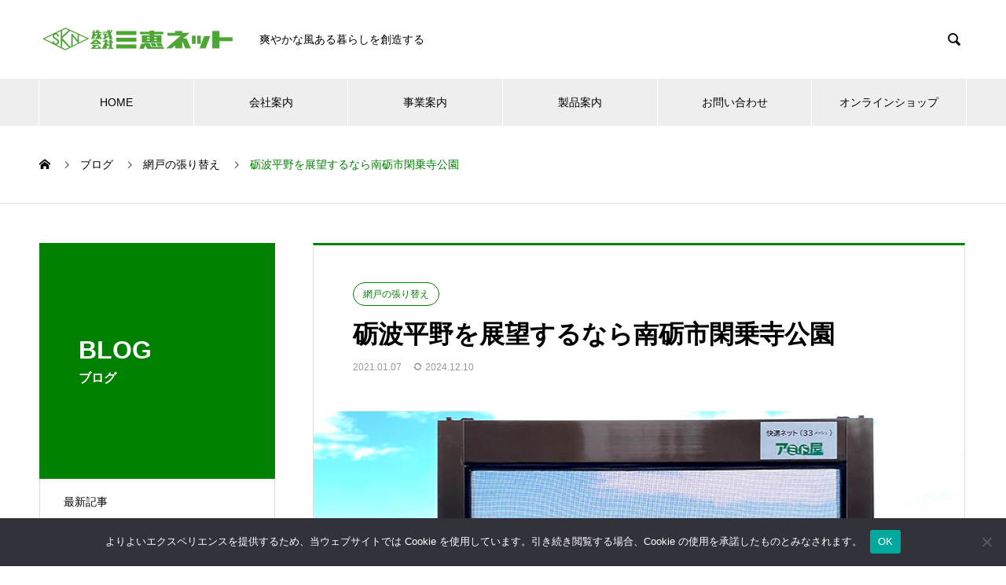

--- FILE ---
content_type: text/html; charset=UTF-8
request_url: https://www.sankei-n.com/archives/639/tonami_plain_landscape_kanjoji_park_in_nanto_city/
body_size: 24520
content:
<!DOCTYPE html>
<html lang="ja" prefix="og: https://ogp.me/ns#">
<head>
<meta charset="UTF-8">
  <meta name="viewport" content="width=device-width, initial-scale=1">
  <meta name="description" content="砺波平野を一望できる景観が最高のビュースポットです。閑乗寺公園はスキー場だったため高低差があり、開放的な気分を味わえます。スッキリ見える網戸「快適ネット」で砺波平野を撮影。「爽やかな風ある暮らし」を良く見える快適ネット通してお伝えします。">
  <title>砺波平野を展望するなら南砺市閑乗寺公園 &#8211; 防虫網・モヘア・点検口の製造販売｜株式会社三恵ネット</title>
<meta name='robots' content='max-image-preview:large' />
<link rel="alternate" type="application/rss+xml" title="防虫網・モヘア・点検口の製造販売｜株式会社三恵ネット &raquo; フィード" href="https://www.sankei-n.com/feed/" />
<link rel="alternate" type="application/rss+xml" title="防虫網・モヘア・点検口の製造販売｜株式会社三恵ネット &raquo; コメントフィード" href="https://www.sankei-n.com/comments/feed/" />
<link rel="alternate" type="application/rss+xml" title="防虫網・モヘア・点検口の製造販売｜株式会社三恵ネット &raquo; 砺波平野を展望するなら南砺市閑乗寺公園 のコメントのフィード" href="https://www.sankei-n.com/archives/639/tonami_plain_landscape_kanjoji_park_in_nanto_city/feed/" />
<link rel="alternate" title="oEmbed (JSON)" type="application/json+oembed" href="https://www.sankei-n.com/wp-json/oembed/1.0/embed?url=https%3A%2F%2Fwww.sankei-n.com%2Farchives%2F639%2Ftonami_plain_landscape_kanjoji_park_in_nanto_city%2F" />
<link rel="alternate" title="oEmbed (XML)" type="text/xml+oembed" href="https://www.sankei-n.com/wp-json/oembed/1.0/embed?url=https%3A%2F%2Fwww.sankei-n.com%2Farchives%2F639%2Ftonami_plain_landscape_kanjoji_park_in_nanto_city%2F&#038;format=xml" />
<link rel="preconnect" href="https://fonts.googleapis.com">
<link rel="preconnect" href="https://fonts.gstatic.com" crossorigin>
<link href="https://fonts.googleapis.com/css2?family=Noto+Sans+JP:wght@400;600" rel="stylesheet">
<style id='wp-img-auto-sizes-contain-inline-css' type='text/css'>
img:is([sizes=auto i],[sizes^="auto," i]){contain-intrinsic-size:3000px 1500px}
/*# sourceURL=wp-img-auto-sizes-contain-inline-css */
</style>
<style id='wp-emoji-styles-inline-css' type='text/css'>

	img.wp-smiley, img.emoji {
		display: inline !important;
		border: none !important;
		box-shadow: none !important;
		height: 1em !important;
		width: 1em !important;
		margin: 0 0.07em !important;
		vertical-align: -0.1em !important;
		background: none !important;
		padding: 0 !important;
	}
/*# sourceURL=wp-emoji-styles-inline-css */
</style>
<style id='wp-block-library-inline-css' type='text/css'>
:root{--wp-block-synced-color:#7a00df;--wp-block-synced-color--rgb:122,0,223;--wp-bound-block-color:var(--wp-block-synced-color);--wp-editor-canvas-background:#ddd;--wp-admin-theme-color:#007cba;--wp-admin-theme-color--rgb:0,124,186;--wp-admin-theme-color-darker-10:#006ba1;--wp-admin-theme-color-darker-10--rgb:0,107,160.5;--wp-admin-theme-color-darker-20:#005a87;--wp-admin-theme-color-darker-20--rgb:0,90,135;--wp-admin-border-width-focus:2px}@media (min-resolution:192dpi){:root{--wp-admin-border-width-focus:1.5px}}.wp-element-button{cursor:pointer}:root .has-very-light-gray-background-color{background-color:#eee}:root .has-very-dark-gray-background-color{background-color:#313131}:root .has-very-light-gray-color{color:#eee}:root .has-very-dark-gray-color{color:#313131}:root .has-vivid-green-cyan-to-vivid-cyan-blue-gradient-background{background:linear-gradient(135deg,#00d084,#0693e3)}:root .has-purple-crush-gradient-background{background:linear-gradient(135deg,#34e2e4,#4721fb 50%,#ab1dfe)}:root .has-hazy-dawn-gradient-background{background:linear-gradient(135deg,#faaca8,#dad0ec)}:root .has-subdued-olive-gradient-background{background:linear-gradient(135deg,#fafae1,#67a671)}:root .has-atomic-cream-gradient-background{background:linear-gradient(135deg,#fdd79a,#004a59)}:root .has-nightshade-gradient-background{background:linear-gradient(135deg,#330968,#31cdcf)}:root .has-midnight-gradient-background{background:linear-gradient(135deg,#020381,#2874fc)}:root{--wp--preset--font-size--normal:16px;--wp--preset--font-size--huge:42px}.has-regular-font-size{font-size:1em}.has-larger-font-size{font-size:2.625em}.has-normal-font-size{font-size:var(--wp--preset--font-size--normal)}.has-huge-font-size{font-size:var(--wp--preset--font-size--huge)}.has-text-align-center{text-align:center}.has-text-align-left{text-align:left}.has-text-align-right{text-align:right}.has-fit-text{white-space:nowrap!important}#end-resizable-editor-section{display:none}.aligncenter{clear:both}.items-justified-left{justify-content:flex-start}.items-justified-center{justify-content:center}.items-justified-right{justify-content:flex-end}.items-justified-space-between{justify-content:space-between}.screen-reader-text{border:0;clip-path:inset(50%);height:1px;margin:-1px;overflow:hidden;padding:0;position:absolute;width:1px;word-wrap:normal!important}.screen-reader-text:focus{background-color:#ddd;clip-path:none;color:#444;display:block;font-size:1em;height:auto;left:5px;line-height:normal;padding:15px 23px 14px;text-decoration:none;top:5px;width:auto;z-index:100000}html :where(.has-border-color){border-style:solid}html :where([style*=border-top-color]){border-top-style:solid}html :where([style*=border-right-color]){border-right-style:solid}html :where([style*=border-bottom-color]){border-bottom-style:solid}html :where([style*=border-left-color]){border-left-style:solid}html :where([style*=border-width]){border-style:solid}html :where([style*=border-top-width]){border-top-style:solid}html :where([style*=border-right-width]){border-right-style:solid}html :where([style*=border-bottom-width]){border-bottom-style:solid}html :where([style*=border-left-width]){border-left-style:solid}html :where(img[class*=wp-image-]){height:auto;max-width:100%}:where(figure){margin:0 0 1em}html :where(.is-position-sticky){--wp-admin--admin-bar--position-offset:var(--wp-admin--admin-bar--height,0px)}@media screen and (max-width:600px){html :where(.is-position-sticky){--wp-admin--admin-bar--position-offset:0px}}

/*# sourceURL=wp-block-library-inline-css */
</style><style id='global-styles-inline-css' type='text/css'>
:root{--wp--preset--aspect-ratio--square: 1;--wp--preset--aspect-ratio--4-3: 4/3;--wp--preset--aspect-ratio--3-4: 3/4;--wp--preset--aspect-ratio--3-2: 3/2;--wp--preset--aspect-ratio--2-3: 2/3;--wp--preset--aspect-ratio--16-9: 16/9;--wp--preset--aspect-ratio--9-16: 9/16;--wp--preset--color--black: #000000;--wp--preset--color--cyan-bluish-gray: #abb8c3;--wp--preset--color--white: #ffffff;--wp--preset--color--pale-pink: #f78da7;--wp--preset--color--vivid-red: #cf2e2e;--wp--preset--color--luminous-vivid-orange: #ff6900;--wp--preset--color--luminous-vivid-amber: #fcb900;--wp--preset--color--light-green-cyan: #7bdcb5;--wp--preset--color--vivid-green-cyan: #00d084;--wp--preset--color--pale-cyan-blue: #8ed1fc;--wp--preset--color--vivid-cyan-blue: #0693e3;--wp--preset--color--vivid-purple: #9b51e0;--wp--preset--gradient--vivid-cyan-blue-to-vivid-purple: linear-gradient(135deg,rgb(6,147,227) 0%,rgb(155,81,224) 100%);--wp--preset--gradient--light-green-cyan-to-vivid-green-cyan: linear-gradient(135deg,rgb(122,220,180) 0%,rgb(0,208,130) 100%);--wp--preset--gradient--luminous-vivid-amber-to-luminous-vivid-orange: linear-gradient(135deg,rgb(252,185,0) 0%,rgb(255,105,0) 100%);--wp--preset--gradient--luminous-vivid-orange-to-vivid-red: linear-gradient(135deg,rgb(255,105,0) 0%,rgb(207,46,46) 100%);--wp--preset--gradient--very-light-gray-to-cyan-bluish-gray: linear-gradient(135deg,rgb(238,238,238) 0%,rgb(169,184,195) 100%);--wp--preset--gradient--cool-to-warm-spectrum: linear-gradient(135deg,rgb(74,234,220) 0%,rgb(151,120,209) 20%,rgb(207,42,186) 40%,rgb(238,44,130) 60%,rgb(251,105,98) 80%,rgb(254,248,76) 100%);--wp--preset--gradient--blush-light-purple: linear-gradient(135deg,rgb(255,206,236) 0%,rgb(152,150,240) 100%);--wp--preset--gradient--blush-bordeaux: linear-gradient(135deg,rgb(254,205,165) 0%,rgb(254,45,45) 50%,rgb(107,0,62) 100%);--wp--preset--gradient--luminous-dusk: linear-gradient(135deg,rgb(255,203,112) 0%,rgb(199,81,192) 50%,rgb(65,88,208) 100%);--wp--preset--gradient--pale-ocean: linear-gradient(135deg,rgb(255,245,203) 0%,rgb(182,227,212) 50%,rgb(51,167,181) 100%);--wp--preset--gradient--electric-grass: linear-gradient(135deg,rgb(202,248,128) 0%,rgb(113,206,126) 100%);--wp--preset--gradient--midnight: linear-gradient(135deg,rgb(2,3,129) 0%,rgb(40,116,252) 100%);--wp--preset--font-size--small: 13px;--wp--preset--font-size--medium: 20px;--wp--preset--font-size--large: 36px;--wp--preset--font-size--x-large: 42px;--wp--preset--spacing--20: 0.44rem;--wp--preset--spacing--30: 0.67rem;--wp--preset--spacing--40: 1rem;--wp--preset--spacing--50: 1.5rem;--wp--preset--spacing--60: 2.25rem;--wp--preset--spacing--70: 3.38rem;--wp--preset--spacing--80: 5.06rem;--wp--preset--shadow--natural: 6px 6px 9px rgba(0, 0, 0, 0.2);--wp--preset--shadow--deep: 12px 12px 50px rgba(0, 0, 0, 0.4);--wp--preset--shadow--sharp: 6px 6px 0px rgba(0, 0, 0, 0.2);--wp--preset--shadow--outlined: 6px 6px 0px -3px rgb(255, 255, 255), 6px 6px rgb(0, 0, 0);--wp--preset--shadow--crisp: 6px 6px 0px rgb(0, 0, 0);}:where(.is-layout-flex){gap: 0.5em;}:where(.is-layout-grid){gap: 0.5em;}body .is-layout-flex{display: flex;}.is-layout-flex{flex-wrap: wrap;align-items: center;}.is-layout-flex > :is(*, div){margin: 0;}body .is-layout-grid{display: grid;}.is-layout-grid > :is(*, div){margin: 0;}:where(.wp-block-columns.is-layout-flex){gap: 2em;}:where(.wp-block-columns.is-layout-grid){gap: 2em;}:where(.wp-block-post-template.is-layout-flex){gap: 1.25em;}:where(.wp-block-post-template.is-layout-grid){gap: 1.25em;}.has-black-color{color: var(--wp--preset--color--black) !important;}.has-cyan-bluish-gray-color{color: var(--wp--preset--color--cyan-bluish-gray) !important;}.has-white-color{color: var(--wp--preset--color--white) !important;}.has-pale-pink-color{color: var(--wp--preset--color--pale-pink) !important;}.has-vivid-red-color{color: var(--wp--preset--color--vivid-red) !important;}.has-luminous-vivid-orange-color{color: var(--wp--preset--color--luminous-vivid-orange) !important;}.has-luminous-vivid-amber-color{color: var(--wp--preset--color--luminous-vivid-amber) !important;}.has-light-green-cyan-color{color: var(--wp--preset--color--light-green-cyan) !important;}.has-vivid-green-cyan-color{color: var(--wp--preset--color--vivid-green-cyan) !important;}.has-pale-cyan-blue-color{color: var(--wp--preset--color--pale-cyan-blue) !important;}.has-vivid-cyan-blue-color{color: var(--wp--preset--color--vivid-cyan-blue) !important;}.has-vivid-purple-color{color: var(--wp--preset--color--vivid-purple) !important;}.has-black-background-color{background-color: var(--wp--preset--color--black) !important;}.has-cyan-bluish-gray-background-color{background-color: var(--wp--preset--color--cyan-bluish-gray) !important;}.has-white-background-color{background-color: var(--wp--preset--color--white) !important;}.has-pale-pink-background-color{background-color: var(--wp--preset--color--pale-pink) !important;}.has-vivid-red-background-color{background-color: var(--wp--preset--color--vivid-red) !important;}.has-luminous-vivid-orange-background-color{background-color: var(--wp--preset--color--luminous-vivid-orange) !important;}.has-luminous-vivid-amber-background-color{background-color: var(--wp--preset--color--luminous-vivid-amber) !important;}.has-light-green-cyan-background-color{background-color: var(--wp--preset--color--light-green-cyan) !important;}.has-vivid-green-cyan-background-color{background-color: var(--wp--preset--color--vivid-green-cyan) !important;}.has-pale-cyan-blue-background-color{background-color: var(--wp--preset--color--pale-cyan-blue) !important;}.has-vivid-cyan-blue-background-color{background-color: var(--wp--preset--color--vivid-cyan-blue) !important;}.has-vivid-purple-background-color{background-color: var(--wp--preset--color--vivid-purple) !important;}.has-black-border-color{border-color: var(--wp--preset--color--black) !important;}.has-cyan-bluish-gray-border-color{border-color: var(--wp--preset--color--cyan-bluish-gray) !important;}.has-white-border-color{border-color: var(--wp--preset--color--white) !important;}.has-pale-pink-border-color{border-color: var(--wp--preset--color--pale-pink) !important;}.has-vivid-red-border-color{border-color: var(--wp--preset--color--vivid-red) !important;}.has-luminous-vivid-orange-border-color{border-color: var(--wp--preset--color--luminous-vivid-orange) !important;}.has-luminous-vivid-amber-border-color{border-color: var(--wp--preset--color--luminous-vivid-amber) !important;}.has-light-green-cyan-border-color{border-color: var(--wp--preset--color--light-green-cyan) !important;}.has-vivid-green-cyan-border-color{border-color: var(--wp--preset--color--vivid-green-cyan) !important;}.has-pale-cyan-blue-border-color{border-color: var(--wp--preset--color--pale-cyan-blue) !important;}.has-vivid-cyan-blue-border-color{border-color: var(--wp--preset--color--vivid-cyan-blue) !important;}.has-vivid-purple-border-color{border-color: var(--wp--preset--color--vivid-purple) !important;}.has-vivid-cyan-blue-to-vivid-purple-gradient-background{background: var(--wp--preset--gradient--vivid-cyan-blue-to-vivid-purple) !important;}.has-light-green-cyan-to-vivid-green-cyan-gradient-background{background: var(--wp--preset--gradient--light-green-cyan-to-vivid-green-cyan) !important;}.has-luminous-vivid-amber-to-luminous-vivid-orange-gradient-background{background: var(--wp--preset--gradient--luminous-vivid-amber-to-luminous-vivid-orange) !important;}.has-luminous-vivid-orange-to-vivid-red-gradient-background{background: var(--wp--preset--gradient--luminous-vivid-orange-to-vivid-red) !important;}.has-very-light-gray-to-cyan-bluish-gray-gradient-background{background: var(--wp--preset--gradient--very-light-gray-to-cyan-bluish-gray) !important;}.has-cool-to-warm-spectrum-gradient-background{background: var(--wp--preset--gradient--cool-to-warm-spectrum) !important;}.has-blush-light-purple-gradient-background{background: var(--wp--preset--gradient--blush-light-purple) !important;}.has-blush-bordeaux-gradient-background{background: var(--wp--preset--gradient--blush-bordeaux) !important;}.has-luminous-dusk-gradient-background{background: var(--wp--preset--gradient--luminous-dusk) !important;}.has-pale-ocean-gradient-background{background: var(--wp--preset--gradient--pale-ocean) !important;}.has-electric-grass-gradient-background{background: var(--wp--preset--gradient--electric-grass) !important;}.has-midnight-gradient-background{background: var(--wp--preset--gradient--midnight) !important;}.has-small-font-size{font-size: var(--wp--preset--font-size--small) !important;}.has-medium-font-size{font-size: var(--wp--preset--font-size--medium) !important;}.has-large-font-size{font-size: var(--wp--preset--font-size--large) !important;}.has-x-large-font-size{font-size: var(--wp--preset--font-size--x-large) !important;}
/*# sourceURL=global-styles-inline-css */
</style>

<style id='classic-theme-styles-inline-css' type='text/css'>
/*! This file is auto-generated */
.wp-block-button__link{color:#fff;background-color:#32373c;border-radius:9999px;box-shadow:none;text-decoration:none;padding:calc(.667em + 2px) calc(1.333em + 2px);font-size:1.125em}.wp-block-file__button{background:#32373c;color:#fff;text-decoration:none}
/*# sourceURL=/wp-includes/css/classic-themes.min.css */
</style>
<link rel='stylesheet' id='spider-css' href='https://www.sankei-n.com/wp-content/plugins/snow-monkey-blocks/dist/packages/spider/dist/css/spider.css?ver=1768966871' type='text/css' media='all' />
<link rel='stylesheet' id='snow-monkey-blocks-css' href='https://www.sankei-n.com/wp-content/plugins/snow-monkey-blocks/dist/css/blocks.css?ver=1768966871' type='text/css' media='all' />
<link rel='stylesheet' id='sass-basis-css' href='https://www.sankei-n.com/wp-content/plugins/snow-monkey-blocks/dist/css/fallback.css?ver=1768966871' type='text/css' media='all' />
<link rel='stylesheet' id='snow-monkey-blocks/nopro-css' href='https://www.sankei-n.com/wp-content/plugins/snow-monkey-blocks/dist/css/nopro.css?ver=1768966871' type='text/css' media='all' />
<link rel='stylesheet' id='snow-monkey-editor-css' href='https://www.sankei-n.com/wp-content/plugins/snow-monkey-editor/dist/css/app.css?ver=1763739773' type='text/css' media='all' />
<link rel='stylesheet' id='snow-monkey-editor@front-css' href='https://www.sankei-n.com/wp-content/plugins/snow-monkey-editor/dist/css/front.css?ver=1763739773' type='text/css' media='all' />
<link rel='stylesheet' id='snow-monkey-blocks-spider-slider-style-css' href='https://www.sankei-n.com/wp-content/plugins/snow-monkey-blocks/dist/blocks/spider-slider/style-index.css?ver=1768966871' type='text/css' media='all' />
<link rel='stylesheet' id='contact-form-7-css' href='https://www.sankei-n.com/wp-content/plugins/contact-form-7/includes/css/styles.css?ver=6.1.4' type='text/css' media='all' />
<link rel='stylesheet' id='cookie-notice-front-css' href='https://www.sankei-n.com/wp-content/plugins/cookie-notice/css/front.min.css?ver=2.5.11' type='text/css' media='all' />
<link rel='stylesheet' id='snow-monkey-editor@view-css' href='https://www.sankei-n.com/wp-content/plugins/snow-monkey-editor/dist/css/view.css?ver=1763739773' type='text/css' media='all' />
<link rel='stylesheet' id='nano-style-css' href='https://www.sankei-n.com/wp-content/themes/nano_tcd065/style.css?ver=1.21.1' type='text/css' media='all' />
<link rel='stylesheet' id='design-plus-css' href='https://www.sankei-n.com/wp-content/themes/nano_tcd065/assets/css/design-plus.css?ver=1.21.1' type='text/css' media='all' />
<style>:root {
  --tcd-font-type1: Arial,"Hiragino Sans","Yu Gothic Medium","Meiryo",sans-serif;
  --tcd-font-type2: "Times New Roman",Times,"Yu Mincho","游明朝","游明朝体","Hiragino Mincho Pro",serif;
  --tcd-font-type3: Palatino,"Yu Kyokasho","游教科書体","UD デジタル 教科書体 N","游明朝","游明朝体","Hiragino Mincho Pro","Meiryo",serif;
  --tcd-font-type-logo: "Noto Sans JP",sans-serif;
}</style>
<script type="text/javascript" src="https://www.sankei-n.com/wp-content/plugins/snow-monkey-blocks/dist/js/fontawesome-all.js?ver=1768966871" id="fontawesome6-js" defer="defer" data-wp-strategy="defer"></script>
<script type="text/javascript" src="https://www.sankei-n.com/wp-content/plugins/snow-monkey-blocks/dist/packages/spider/dist/js/spider.js?ver=1768966871" id="spider-js" defer="defer" data-wp-strategy="defer"></script>
<script type="text/javascript" id="cookie-notice-front-js-before">
/* <![CDATA[ */
var cnArgs = {"ajaxUrl":"https:\/\/www.sankei-n.com\/wp-admin\/admin-ajax.php","nonce":"bebcd2dcb2","hideEffect":"fade","position":"bottom","onScroll":false,"onScrollOffset":100,"onClick":false,"cookieName":"cookie_notice_accepted","cookieTime":2592000,"cookieTimeRejected":2592000,"globalCookie":false,"redirection":false,"cache":false,"revokeCookies":false,"revokeCookiesOpt":"automatic"};

//# sourceURL=cookie-notice-front-js-before
/* ]]> */
</script>
<script type="text/javascript" src="https://www.sankei-n.com/wp-content/plugins/cookie-notice/js/front.min.js?ver=2.5.11" id="cookie-notice-front-js"></script>
<script type="text/javascript" src="https://www.sankei-n.com/wp-content/plugins/snow-monkey-editor/dist/js/app.js?ver=1763739773" id="snow-monkey-editor-js" defer="defer" data-wp-strategy="defer"></script>
<script type="text/javascript" src="https://www.sankei-n.com/wp-includes/js/jquery/jquery.min.js?ver=3.7.1" id="jquery-core-js"></script>
<script type="text/javascript" src="https://www.sankei-n.com/wp-includes/js/jquery/jquery-migrate.min.js?ver=3.4.1" id="jquery-migrate-js"></script>
<link rel="https://api.w.org/" href="https://www.sankei-n.com/wp-json/" /><link rel="alternate" title="JSON" type="application/json" href="https://www.sankei-n.com/wp-json/wp/v2/posts/639" /><link rel="canonical" href="https://www.sankei-n.com/archives/639/tonami_plain_landscape_kanjoji_park_in_nanto_city/" />
<link rel='shortlink' href='https://www.sankei-n.com/?p=639' />
<link rel="shortcut icon" href="https://www.sankei-n.com/wp-content/uploads/2021/06/favicon.jpg">
<style>
.c-comment__form-submit:hover,.p-cb__item-btn a,.c-pw__btn,.p-readmore__btn:hover,.p-page-links a:hover span,.p-page-links > span,.p-pager a:hover,.p-pager span,.p-pagetop:focus,.p-pagetop:hover,.p-widget__title{background: #008000}.p-breadcrumb__item{color: #008000}.widget_nav_menu a:hover,.p-article02 a:hover .p-article02__title{color: #008000}.p-entry__body a,.custom-html-widget a{color: #008000}body{font-family: var(--tcd-font-type1)}.c-logo,.p-page-header__title,.p-banner__title,.p-cover__title,.p-archive-header__title,.p-article05__title,.p-article09__title,.p-cb__item-title,.p-article11__title,.p-article12__title,.p-index-content01__title,.p-header-content__title,.p-megamenu01__item-list > li > a,.p-article13__title,.p-megamenu02__title,.p-cover__header-title{font-family: var(--tcd-font-type1)}.c-font-type--logo{font-family: var(--tcd-font-type-logo);font-weight: bold}.p-hover-effect--type1:hover img{-webkit-transform: scale(1.2);transform: scale(1.2)}.p-blog__title{color: #000000;font-size: 28px}.p-cat--2{color: #008000;border: 1px solid #008000}.p-cat--29{color: #000000;border: 1px solid #000000}.p-cat--3{color: #000000;border: 1px solid #000000}.p-article04:hover a .p-article04__title{color: #008000}.p-article06__content{border-left: 4px solid #008000}.p-article06__title a:hover{color: #008000}.p-article06__cat:hover{background: #008000}.l-header{background: #ffffff}.l-header--fixed.is-active{background: #ffffff}.l-header__desc{color: #000000;font-size: 14px}.l-header__nav{background: #eeeeee}.p-global-nav > li > a,.p-menu-btn{color: #000000}.p-global-nav > li > a:hover,.p-global-nav > .current-menu-item > a,.p-global-nav > .current-menu-ancestor > a,.p-global-nav > .current-menu-parent > a{background: #006400;color: #ffffff}.p-global-nav .sub-menu a{background: #008000;color: #ffffff}.p-global-nav .sub-menu a:hover{background: #006400;color: #ffffff}.p-global-nav .menu-item-has-children > a > .p-global-nav__toggle::before{border-color: #000000}.p-megamenu02::before{background: #008000}.p-megamenu02__list a:hover .p-article13__title{color: #008000}.p-footer-banners{background: #f4f4f4}.p-info{background: #ffffff;color: #000000}.p-info__logo{font-size: 40px}.p-info__desc{color: #000000;font-size: 14px}.p-footer-widgets{background: #ffffff;color: #000000}.p-footer-widget__title{color: #008000}.p-footer-nav{background: #ffffff;color: #000000}.p-footer-nav a{color: #000000}.p-footer-nav a:hover{color: #000000}.p-copyright{background: #008000}.p-blog__title,.p-entry,.p-headline,.p-cat-list__title{border-top: 3px solid #008000}.p-works-entry__header{border-bottom: 3px solid #008000}.p-article01 a:hover .p-article01__title,.p-article03 a:hover .p-article03__title,.p-article05__link,.p-article08__title a:hover,.p-article09__link,.p-article07 a:hover .p-article07__title,.p-article10 a:hover .p-article10__title{color: #008000}.p-page-header,.p-list__item a::before,.p-cover__header,.p-works-entry__cat:hover,.p-service-cat-header{background: #008000}.p-page-header__title,.p-cover__header-title{color: #ffffff;font-size: 32px}.p-page-header__sub,.p-cover__header-sub{color: #ffffff;font-size: 16px}.p-entry__title{font-size: 32px}.p-entry__body{font-size: 16px}.p-megamenu01__item--4 .p-megamenu01__item-img::before{background: rgba(0, 0, 0, 0.000000)}.p-megamenu01__item--4 a{color: #ffffff}.p-megamenu01__item--7 .p-megamenu01__item-img::before{background: rgba(0, 0, 0, 0.000000)}.p-megamenu01__item--7 a{color: #ffffff}.p-megamenu01__item--18 .p-megamenu01__item-img::before{background: rgba(0, 0, 0, 0.000000)}.p-megamenu01__item--18 a{color: #ffffff}.p-megamenu01__item--30 .p-megamenu01__item-img::before{background: rgba(0, 0, 0, 0.000000)}.p-megamenu01__item--30 a{color: #ffffff}@media screen and (max-width: 767px) {.p-blog__title{font-size: 24px}.p-list .is-current > a{color: #008000}.p-entry__title{font-size: 20px}.p-entry__body{font-size: 14px}}@media screen and (max-width: 1199px) {.p-global-nav > li > a,.p-global-nav > li > a:hover,.p-accordion-nav li > a,.p-accordion-nav li > a:hover{background: #ffffff;color: #000000}}@media screen and (max-width: 991px) {.p-page-header__title,.p-cover__header-title{font-size: 22px}.p-page-header__sub,.p-cover__header-sub{font-size: 14px}}.c-load--type1 { border: 3px solid rgba(0, 128, 0, 0.2); border-top-color: #008000; }
/* =========================================================
   TCD NANO｜投稿・固定ページ本文 専用CSS（完全版）
   ========================================================= */

/* ------------------------------
   reCAPTCHA 非表示
-------------------------------- */
.grecaptcha-badge {
  visibility: hidden;
}

/* =========================================================
   ▼ H2：先頭1文字を緑で強調（本文のみ）
   ========================================================= */
body.single .p-entry__body h2,
body.single .p-entry__content h2,
body.single .p-entry__text h2,
body.single .p-article__body h2,
body.single .c-entry__body h2,
body.single .post_content h2,
body.single .post-content h2,
body.single .entry-content h2,
body.single .wp-block-post-content h2,
body.single article h2,

body.page .p-entry__body h2,
body.page .p-entry__content h2,
body.page .p-entry__text h2,
body.page .p-article__body h2,
body.page .c-entry__body h2,
body.page .post_content h2,
body.page .post-content h2,
body.page .entry-content h2,
body.page .wp-block-post-content h2,
body.page article h2 {
  font-size: 1.6em !important;
  line-height: 1.35 !important;
  margin: 40px 0 20px !important;
  overflow: visible !important;
}

/* H2 先頭文字（緑） */
body.single h2:first-letter,
body.page h2:first-letter {
  font-size: 2em !important;
  line-height: 1 !important;
  color: #006400 !important;   /* 深緑 */
  font-weight: bold !important;
  display: inline-block !important;
}

/* =========================================================
   ▼ H3：下線（グラデーション・緑）
   ========================================================= */
body.single .p-entry__body h3,
body.single .p-entry__content h3,
body.single .p-entry__text h3,
body.single .p-article__body h3,
body.single .c-entry__body h3,
body.single .post_content h3,
body.single .post-content h3,
body.single .entry-content h3,
body.single .wp-block-post-content h3,
body.single article h3,

body.page .p-entry__body h3,
body.page .p-entry__content h3,
body.page .p-entry__text h3,
body.page .p-article__body h3,
body.page .c-entry__body h3,
body.page .post_content h3,
body.page .post-content h3,
body.page .entry-content h3,
body.page .wp-block-post-content h3,
body.page article h3 {
  position: relative;
  padding-bottom: 0.4em !important;
  margin: 30px 0 15px !important;
}

/* H3 下線本体 */
body.single h3::after,
body.page h3::after {
  content: "";
  position: absolute;
  left: 0;
  bottom: 0;
  width: 100%;
  height: 4px;
  background: linear-gradient(to right, #006400, transparent);
}

/* =========================================================
   ▼ テーブル：横スクロール（スマホ完全対応）
   ========================================================= */

/* テーブルを包む .scroll がある場合 */
.scroll {
  overflow-x: auto !important;
  -webkit-overflow-scrolling: touch;
  width: 100%;
}

.scroll table {
  min-width: 640px;
  border-collapse: collapse;
}

/* .scroll が無くても効く保険 */
body.single table,
body.page table {
  display: block;
  overflow-x: auto;
  white-space: nowrap;
  width: 100%;
  max-width: 100%;
}

table th,
table td {
  white-space: nowrap;
}

/* スクロールバー（iOS/Chrome対応） */
.scroll::-webkit-scrollbar,
table::-webkit-scrollbar {
  height: 6px;
}

.scroll::-webkit-scrollbar-track,
table::-webkit-scrollbar-track {
  background: #f1f1f1;
}

.scroll::-webkit-scrollbar-thumb,
table::-webkit-scrollbar-thumb {
  background: #999;
}

.scroll::-webkit-scrollbar-thumb:hover,
table::-webkit-scrollbar-thumb:hover {
  background: #666;
}

/* =========================================================
   ▼ トップ・カテゴリの文字切れ防止（重要）
   ========================================================= */
body.home h2:first-letter,
body.archive h2:first-letter,
body.category h2:first-letter,
body.tag h2:first-letter {
  font-size: inherit !important;
  line-height: inherit !important;
  color: inherit !important;
  font-weight: inherit !important;
  display: inline !important;
}
</style>
<noscript><style>.lazyload[data-src]{display:none !important;}</style></noscript><style>.lazyload{background-image:none !important;}.lazyload:before{background-image:none !important;}</style><link rel="icon" href="https://www.sankei-n.com/wp-content/uploads/2024/07/cropped-logo-32x32.jpg" sizes="32x32" />
<link rel="icon" href="https://www.sankei-n.com/wp-content/uploads/2024/07/cropped-logo-192x192.jpg" sizes="192x192" />
<link rel="apple-touch-icon" href="https://www.sankei-n.com/wp-content/uploads/2024/07/cropped-logo-180x180.jpg" />
<meta name="msapplication-TileImage" content="https://www.sankei-n.com/wp-content/uploads/2024/07/cropped-logo-270x270.jpg" />
<!-- Global site tag (gtag.js) - Google Analytics -->
<script async src="https://www.googletagmanager.com/gtag/js?id=G-DQFK36L97X"></script>
<script>
  window.dataLayer = window.dataLayer || [];
  function gtag(){dataLayer.push(arguments);}
  gtag('js', new Date());

  gtag('config', 'G-DQFK36L97X');
</script>

<!-- Global site tag (gtag.js) - Google Analytics -->
<script async src="https://www.googletagmanager.com/gtag/js?id=UA-183948072-2"></script>
<script>
  window.dataLayer = window.dataLayer || [];
  function gtag(){dataLayer.push(arguments);}
  gtag('js', new Date());

  gtag('config', 'UA-183948072-2');
</script>

</head>
<body class="wp-singular post-template-default single single-post postid-639 single-format-standard wp-embed-responsive wp-theme-nano_tcd065 cookies-not-set">

  
<div id="site_loader_overlay">
  <div id="site_loader_animation" class="c-load--type1">
      </div>
</div>

  <header id="js-header" class="l-header">
    <div class="l-header__inner l-inner">

      <div class="l-header__logo c-logo">
    <a href="https://www.sankei-n.com/">
      <img src="[data-uri]" alt="防虫網・モヘア・点検口の製造販売｜株式会社三恵ネット" width="250" height="56" data-src="https://www.sankei-n.com/wp-content/uploads/2024/07/logo-01.png" decoding="async" class="lazyload" data-eio-rwidth="500" data-eio-rheight="112"><noscript><img src="https://www.sankei-n.com/wp-content/uploads/2024/07/logo-01.png" alt="防虫網・モヘア・点検口の製造販売｜株式会社三恵ネット" width="250" height="56" data-eio="l"></noscript>
      </a>
  </div>

      <p class="l-header__desc">爽やかな風ある暮らしを創造する</p>

            <form id="js-header__form" role="search" method="get" class="l-header__form" action="https://www.sankei-n.com/" _lpchecked="1">
		    <input id="js-header__form-input" class="l-header__form-input" type="text" value="" name="s" tabindex="-1">
        <button id="js-header__form-close" class="l-header__form-close p-close-btn" aria-hidden="true" type="button">閉じる</button>
      </form>
      <button id="js-header__search" class="l-header__search" aria-hidden="true">&#xe915;</button>
      
   
    </div>
    <button id="js-menu-btn" class="p-menu-btn c-menu-btn"></button>
    <nav id="js-header__nav" class="l-header__nav">
      <ul id="js-global-nav" class="p-global-nav l-inner"><li id="menu-item-36" class="menu-item menu-item-type-custom menu-item-object-custom menu-item-home menu-item-has-children menu-item-36"><a href="https://www.sankei-n.com/">HOME<span class="p-global-nav__toggle"></span></a>
<ul class="sub-menu">
	<li id="menu-item-507" class="menu-item menu-item-type-custom menu-item-object-custom menu-item-507"><a href="https://www.sankei-n.com/archives/news/">お知らせ<span class="p-global-nav__toggle"></span></a></li>
	<li id="menu-item-136" class="menu-item menu-item-type-post_type menu-item-object-page current_page_parent menu-item-136 current-menu-item"><a href="https://www.sankei-n.com/blog/">ブログ<span class="p-global-nav__toggle"></span></a></li>
</ul>
</li>
<li id="menu-item-37" class="menu-item menu-item-type-custom menu-item-object-custom menu-item-has-children menu-item-37"><a href="https://www.sankei-n.com/archives/company/" data-megamenu="js-megamenu37">会社案内</a>
<ul class="sub-menu">
	<li id="menu-item-38" class="menu-item menu-item-type-post_type menu-item-object-company menu-item-38"><a href="https://www.sankei-n.com/archives/company/philosophy/">経営理念<span class="p-global-nav__toggle"></span></a></li>
	<li id="menu-item-40" class="menu-item menu-item-type-post_type menu-item-object-company menu-item-40"><a href="https://www.sankei-n.com/archives/company/profile/">会社概要<span class="p-global-nav__toggle"></span></a></li>
	<li id="menu-item-41" class="menu-item menu-item-type-post_type menu-item-object-company menu-item-41"><a href="https://www.sankei-n.com/archives/company/outline/">沿革<span class="p-global-nav__toggle"></span></a></li>
</ul>
</li>
<li id="menu-item-43" class="menu-item menu-item-type-custom menu-item-object-custom menu-item-has-children menu-item-43"><a href="https://www.sankei-n.com/archives/service/" data-megamenu="js-megamenu43">事業案内</a>
<ul class="sub-menu">
	<li id="menu-item-44" class="menu-item menu-item-type-taxonomy menu-item-object-service_category menu-item-has-children menu-item-44"><a href="https://www.sankei-n.com/archives/service_category/building_materials/">建材事業<span class="p-global-nav__toggle"></span></a>
	<ul class="sub-menu">
		<li id="menu-item-401" class="menu-item menu-item-type-taxonomy menu-item-object-service_category menu-item-401"><a href="https://www.sankei-n.com/archives/service_category/global/">グローバル事業<span class="p-global-nav__toggle"></span></a></li>
	</ul>
</li>
	<li id="menu-item-45" class="menu-item menu-item-type-taxonomy menu-item-object-service_category menu-item-45"><a href="https://www.sankei-n.com/archives/service_category/network_camera_housing/">ネットワークカメラハウジング事業<span class="p-global-nav__toggle"></span></a></li>
	<li id="menu-item-399" class="menu-item menu-item-type-taxonomy menu-item-object-service_category menu-item-399"><a href="https://www.sankei-n.com/archives/service_category/kitting/">キッティング事業<span class="p-global-nav__toggle"></span></a></li>
	<li id="menu-item-1812" class="menu-item menu-item-type-taxonomy menu-item-object-service_category menu-item-1812"><a href="https://www.sankei-n.com/archives/service_category/santas/">会員制複合施設サンタス<span class="p-global-nav__toggle"></span></a></li>
</ul>
</li>
<li id="menu-item-516" class="menu-item menu-item-type-custom menu-item-object-custom menu-item-has-children menu-item-516"><a href="https://www.sankei-n.com/archives/service_category/building_materials/">製品案内<span class="p-global-nav__toggle"></span></a>
<ul class="sub-menu">
	<li id="menu-item-509" class="menu-item menu-item-type-taxonomy menu-item-object-service_category menu-item-509"><a href="https://www.sankei-n.com/archives/service_category/insect_mesh/">網戸ネット・防虫網<span class="p-global-nav__toggle"></span></a></li>
	<li id="menu-item-510" class="menu-item menu-item-type-taxonomy menu-item-object-service_category menu-item-510"><a href="https://www.sankei-n.com/archives/service_category/pile_weather_seal/">隙間材モヘア・パイルウェザーシール<span class="p-global-nav__toggle"></span></a></li>
	<li id="menu-item-511" class="menu-item menu-item-type-taxonomy menu-item-object-service_category menu-item-511"><a href="https://www.sankei-n.com/archives/service_category/spline/">網戸張り替え網押さえゴム<span class="p-global-nav__toggle"></span></a></li>
	<li id="menu-item-512" class="menu-item menu-item-type-taxonomy menu-item-object-service_category menu-item-512"><a href="https://www.sankei-n.com/archives/service_category/aluminum_profile/">アルミ形材<span class="p-global-nav__toggle"></span></a></li>
	<li id="menu-item-513" class="menu-item menu-item-type-taxonomy menu-item-object-service_category menu-item-513"><a href="https://www.sankei-n.com/archives/service_category/commercial_facility/">商業施設<span class="p-global-nav__toggle"></span></a></li>
	<li id="menu-item-514" class="menu-item menu-item-type-taxonomy menu-item-object-service_category menu-item-514"><a href="https://www.sankei-n.com/archives/service_category/network_camera_housing_apbox/">ネットワークカメラハウジングAPbox<span class="p-global-nav__toggle"></span></a></li>
	<li id="menu-item-797" class="menu-item menu-item-type-post_type menu-item-object-page menu-item-797"><a href="https://www.sankei-n.com/luxury_screen/">Luxury Screen<span class="p-global-nav__toggle"></span></a></li>
</ul>
</li>
<li id="menu-item-134" class="menu-item menu-item-type-post_type menu-item-object-page menu-item-134"><a href="https://www.sankei-n.com/inquiry/">お問い合わせ<span class="p-global-nav__toggle"></span></a></li>
<li id="menu-item-1157" class="menu-item menu-item-type-custom menu-item-object-custom menu-item-1157"><a href="https://shop.sankei-n.com/">オンラインショップ<span class="p-global-nav__toggle"></span></a></li>
</ul>      <button id="js-header__nav-close" class="l-header__nav-close p-close-btn">閉じる</button>
    </nav>

    <div id="js-megamenu37" class="p-megamenu02 js-megamenu">
  <div class="p-megamenu02__inner l-inner">

    <div class="p-megamenu02__header">
      <div>
        <p class="p-megamenu02__title">COMPANY</p>
        <p class="p-megamenu02__sub">会社案内</p>
      </div>
      <a class="p-megamenu02__link" href="https://www.sankei-n.com/archives/company/">
        会社案内トップ      </a>
    </div>

    <ul class="p-megamenu02__list">
            <li class="p-article13">
        <a href="https://www.sankei-n.com/archives/company/philosophy/">
          <div class="p-article13__img">
            <img width="440" height="480" src="[data-uri]" class="attachment-size10 size-size10 wp-post-image lazyload" alt="株式会社三恵ネットの経営理念" decoding="async" data-src="https://www.sankei-n.com/wp-content/uploads/2021/06/banner-l01-1-440x480.jpg" data-eio-rwidth="440" data-eio-rheight="480" /><noscript><img width="440" height="480" src="https://www.sankei-n.com/wp-content/uploads/2021/06/banner-l01-1-440x480.jpg" class="attachment-size10 size-size10 wp-post-image" alt="株式会社三恵ネットの経営理念" decoding="async" data-eio="l" /></noscript>          </div>
          <div class="p-article13__content">
            <p class="p-article13__title">経営理念</p>
            <p class="p-article13__sub">PHILOSOPHY</p>
          </div>
        </a>
      </li>
            <li class="p-article13">
        <a href="https://www.sankei-n.com/archives/company/profile/">
          <div class="p-article13__img">
            <img width="440" height="480" src="[data-uri]" class="attachment-size10 size-size10 wp-post-image lazyload" alt="株式会社三恵ネットの会社概要" decoding="async" data-src="https://www.sankei-n.com/wp-content/uploads/2021/06/banner-l02-1-440x480.jpg" data-eio-rwidth="440" data-eio-rheight="480" /><noscript><img width="440" height="480" src="https://www.sankei-n.com/wp-content/uploads/2021/06/banner-l02-1-440x480.jpg" class="attachment-size10 size-size10 wp-post-image" alt="株式会社三恵ネットの会社概要" decoding="async" data-eio="l" /></noscript>          </div>
          <div class="p-article13__content">
            <p class="p-article13__title">会社概要</p>
            <p class="p-article13__sub">PROFILE</p>
          </div>
        </a>
      </li>
            <li class="p-article13">
        <a href="https://www.sankei-n.com/archives/company/outline/">
          <div class="p-article13__img">
            <img width="440" height="480" src="[data-uri]" class="attachment-size10 size-size10 wp-post-image lazyload" alt="株式会社三恵ネットの沿革" decoding="async" data-src="https://www.sankei-n.com/wp-content/uploads/2021/06/banner-l03-1-440x480.jpg" data-eio-rwidth="440" data-eio-rheight="480" /><noscript><img width="440" height="480" src="https://www.sankei-n.com/wp-content/uploads/2021/06/banner-l03-1-440x480.jpg" class="attachment-size10 size-size10 wp-post-image" alt="株式会社三恵ネットの沿革" decoding="async" data-eio="l" /></noscript>          </div>
          <div class="p-article13__content">
            <p class="p-article13__title">沿革</p>
            <p class="p-article13__sub">OUTLINE</p>
          </div>
        </a>
      </li>
          </ul>

  </div>
</div>
<div id="js-megamenu43" class="p-megamenu01 js-megamenu">
    <div class="p-megamenu01__item p-megamenu01__item--4">
    <ul class="p-megamenu01__item-list" style="transition-delay: 0.5s;">
      <li>
        <a href="https://www.sankei-n.com/archives/service_category/building_materials/">
          建材事業        </a>
        <ul>
                    <li>
            <a href="https://www.sankei-n.com/archives/service_category/insect_mesh/">
              網戸ネット・防虫網            </a>
          </li>
                    <li>
            <a href="https://www.sankei-n.com/archives/service_category/pile_weather_seal/">
              隙間材モヘア・パイルウェザーシール            </a>
          </li>
                    <li>
            <a href="https://www.sankei-n.com/archives/service_category/spline/">
              網戸張り替え網押さえゴム            </a>
          </li>
                    <li>
            <a href="https://www.sankei-n.com/archives/service_category/aluminum_profile/">
              アルミ形材            </a>
          </li>
                    <li>
            <a href="https://www.sankei-n.com/archives/service_category/commercial_facility/">
              商業施設            </a>
          </li>
                    <li>
            <a href="https://www.sankei-n.com/archives/service_category/global/">
              グローバル事業            </a>
          </li>
                  </ul>
      </li>
    </ul>
    <div class="p-megamenu01__item-img">
      <img width="1180" height="860" src="[data-uri]" class="attachment-full size-full lazyload" alt="株式会社三恵ネットの建材事業" decoding="async"   data-src="https://www.sankei-n.com/wp-content/uploads/2021/06/building-materials-ic.jpg" data-srcset="https://www.sankei-n.com/wp-content/uploads/2021/06/building-materials-ic.jpg 1180w, https://www.sankei-n.com/wp-content/uploads/2021/06/building-materials-ic-300x219.jpg 300w, https://www.sankei-n.com/wp-content/uploads/2021/06/building-materials-ic-1024x746.jpg 1024w, https://www.sankei-n.com/wp-content/uploads/2021/06/building-materials-ic-768x560.jpg 768w" data-sizes="auto" data-eio-rwidth="1180" data-eio-rheight="860" /><noscript><img width="1180" height="860" src="https://www.sankei-n.com/wp-content/uploads/2021/06/building-materials-ic.jpg" class="attachment-full size-full" alt="株式会社三恵ネットの建材事業" decoding="async" srcset="https://www.sankei-n.com/wp-content/uploads/2021/06/building-materials-ic.jpg 1180w, https://www.sankei-n.com/wp-content/uploads/2021/06/building-materials-ic-300x219.jpg 300w, https://www.sankei-n.com/wp-content/uploads/2021/06/building-materials-ic-1024x746.jpg 1024w, https://www.sankei-n.com/wp-content/uploads/2021/06/building-materials-ic-768x560.jpg 768w" sizes="(max-width: 1180px) 100vw, 1180px" data-eio="l" /></noscript>    </div>
  </div>
    <div class="p-megamenu01__item p-megamenu01__item--7">
    <ul class="p-megamenu01__item-list" style="transition-delay: 0.6s;">
      <li>
        <a href="https://www.sankei-n.com/archives/service_category/network_camera_housing/">
          ネットワークカメラハウジング事業        </a>
        <ul>
                    <li>
            <a href="https://www.sankei-n.com/archives/service_category/network_camera_housing_apbox/">
              ネットワークカメラハウジングAPbox            </a>
          </li>
                    <li>
            <a href="https://www.sankei-n.com/archives/service_category/custom_camera_housing/">
              特注防犯・防災カメラハウジング            </a>
          </li>
                  </ul>
      </li>
    </ul>
    <div class="p-megamenu01__item-img">
      <img width="1180" height="860" src="[data-uri]" class="attachment-full size-full lazyload" alt="ネットワークカメラハウジングの卸売り業者販売なら株式会社三恵ネット" decoding="async"   data-src="https://www.sankei-n.com/wp-content/uploads/2021/06/network-camera-housing-ic.jpg" data-srcset="https://www.sankei-n.com/wp-content/uploads/2021/06/network-camera-housing-ic.jpg 1180w, https://www.sankei-n.com/wp-content/uploads/2021/06/network-camera-housing-ic-300x219.jpg 300w, https://www.sankei-n.com/wp-content/uploads/2021/06/network-camera-housing-ic-1024x746.jpg 1024w, https://www.sankei-n.com/wp-content/uploads/2021/06/network-camera-housing-ic-768x560.jpg 768w" data-sizes="auto" data-eio-rwidth="1180" data-eio-rheight="860" /><noscript><img width="1180" height="860" src="https://www.sankei-n.com/wp-content/uploads/2021/06/network-camera-housing-ic.jpg" class="attachment-full size-full" alt="ネットワークカメラハウジングの卸売り業者販売なら株式会社三恵ネット" decoding="async" srcset="https://www.sankei-n.com/wp-content/uploads/2021/06/network-camera-housing-ic.jpg 1180w, https://www.sankei-n.com/wp-content/uploads/2021/06/network-camera-housing-ic-300x219.jpg 300w, https://www.sankei-n.com/wp-content/uploads/2021/06/network-camera-housing-ic-1024x746.jpg 1024w, https://www.sankei-n.com/wp-content/uploads/2021/06/network-camera-housing-ic-768x560.jpg 768w" sizes="(max-width: 1180px) 100vw, 1180px" data-eio="l" /></noscript>    </div>
  </div>
    <div class="p-megamenu01__item p-megamenu01__item--18">
    <ul class="p-megamenu01__item-list" style="transition-delay: 0.7s;">
      <li>
        <a href="https://www.sankei-n.com/archives/service_category/kitting/">
          キッティング事業        </a>
        <ul>
                  </ul>
      </li>
    </ul>
    <div class="p-megamenu01__item-img">
      <img width="1180" height="860" src="[data-uri]" class="attachment-full size-full lazyload" alt="株式会社三恵ネットのキッティング事業" decoding="async"   data-src="https://www.sankei-n.com/wp-content/uploads/2021/06/kitting-ic.jpg" data-srcset="https://www.sankei-n.com/wp-content/uploads/2021/06/kitting-ic.jpg 1180w, https://www.sankei-n.com/wp-content/uploads/2021/06/kitting-ic-300x219.jpg 300w, https://www.sankei-n.com/wp-content/uploads/2021/06/kitting-ic-1024x746.jpg 1024w, https://www.sankei-n.com/wp-content/uploads/2021/06/kitting-ic-768x560.jpg 768w" data-sizes="auto" data-eio-rwidth="1180" data-eio-rheight="860" /><noscript><img width="1180" height="860" src="https://www.sankei-n.com/wp-content/uploads/2021/06/kitting-ic.jpg" class="attachment-full size-full" alt="株式会社三恵ネットのキッティング事業" decoding="async" srcset="https://www.sankei-n.com/wp-content/uploads/2021/06/kitting-ic.jpg 1180w, https://www.sankei-n.com/wp-content/uploads/2021/06/kitting-ic-300x219.jpg 300w, https://www.sankei-n.com/wp-content/uploads/2021/06/kitting-ic-1024x746.jpg 1024w, https://www.sankei-n.com/wp-content/uploads/2021/06/kitting-ic-768x560.jpg 768w" sizes="(max-width: 1180px) 100vw, 1180px" data-eio="l" /></noscript>    </div>
  </div>
    <div class="p-megamenu01__item p-megamenu01__item--30">
    <ul class="p-megamenu01__item-list" style="transition-delay: 0.8s;">
      <li>
        <a href="https://www.sankei-n.com/archives/service_category/santas/">
          会員制複合施設サンタス        </a>
        <ul>
                  </ul>
      </li>
    </ul>
    <div class="p-megamenu01__item-img">
      <img width="1180" height="860" src="[data-uri]" class="attachment-full size-full lazyload" alt="「物の豊かさから心の豊かさへ」「地域の暮らしをもっと豊かにする」会員制複合施設sanTas（サンタス）" decoding="async"   data-src="https://www.sankei-n.com/wp-content/uploads/2024/07/santas.jpg" data-srcset="https://www.sankei-n.com/wp-content/uploads/2024/07/santas.jpg 1180w, https://www.sankei-n.com/wp-content/uploads/2024/07/santas-300x219.jpg 300w, https://www.sankei-n.com/wp-content/uploads/2024/07/santas-1024x746.jpg 1024w, https://www.sankei-n.com/wp-content/uploads/2024/07/santas-768x560.jpg 768w" data-sizes="auto" data-eio-rwidth="1180" data-eio-rheight="860" /><noscript><img width="1180" height="860" src="https://www.sankei-n.com/wp-content/uploads/2024/07/santas.jpg" class="attachment-full size-full" alt="「物の豊かさから心の豊かさへ」「地域の暮らしをもっと豊かにする」会員制複合施設sanTas（サンタス）" decoding="async" srcset="https://www.sankei-n.com/wp-content/uploads/2024/07/santas.jpg 1180w, https://www.sankei-n.com/wp-content/uploads/2024/07/santas-300x219.jpg 300w, https://www.sankei-n.com/wp-content/uploads/2024/07/santas-1024x746.jpg 1024w, https://www.sankei-n.com/wp-content/uploads/2024/07/santas-768x560.jpg 768w" sizes="(max-width: 1180px) 100vw, 1180px" data-eio="l" /></noscript>    </div>
  </div>
  </div>

  </header>
  <main class="l-main">
<ol class="p-breadcrumb c-breadcrumb l-inner" itemscope itemtype="https://schema.org/BreadcrumbList">
<li class="p-breadcrumb__item c-breadcrumb__item c-breadcrumb__item--home" itemprop="itemListElement" itemscope itemtype="https://schema.org/ListItem"><a href="https://www.sankei-n.com/" itemprop="item"><span itemprop="name">HOME</span></a><meta itemprop="position" content="1"></li>
<li class="p-breadcrumb__item c-breadcrumb__item" itemprop="itemListElement" itemscope itemtype="https://schema.org/ListItem"><a href="https://www.sankei-n.com/blog/" itemprop="item"><span itemprop="name">ブログ</span></a><meta itemprop="position" content="2"></li>
<li class="p-breadcrumb__item c-breadcrumb__item" itemprop="itemListElement" itemscope itemtype="https://schema.org/ListItem"><a href="https://www.sankei-n.com/archives/category/screen_door_replacement/" itemprop="item"><span itemprop="name">網戸の張り替え</span></a><meta itemprop="position" content="3"></li>
<li class="p-breadcrumb__item c-breadcrumb__item" itemprop="itemListElement" itemscope itemtype="https://schema.org/ListItem"><span itemprop="name">砺波平野を展望するなら南砺市閑乗寺公園</span><meta itemprop="position" content="4"></li>
</ol>

<div class="l-contents l-contents--grid">

  <div class="l-contents__inner l-inner">

    <header class="l-page-header">
  <div class="p-page-header">
    <div class="p-page-header__title">BLOG</div>
    <p class="p-page-header__sub">ブログ</p>
  </div>
  <ul id="js-list" class="p-list">
<li class="p-list__item"><a href="https://www.sankei-n.com/blog/">最新記事</a></li><li class="p-list__item is-current is-parent"><a href="https://www.sankei-n.com/archives/category/screen_door_replacement/">網戸の張り替え</a></li><li class="p-list__item"><a href="https://www.sankei-n.com/archives/category/other/">その他</a></li></ul>
</header>

    <div class="l-primary">

            <article class="p-entry">

        <div class="p-entry__inner">

  	      <header class="p-entry__header">

                        <a class="p-entry__cat p-cat p-cat--2" href="https://www.sankei-n.com/archives/category/screen_door_replacement/">網戸の張り替え</a>
            
            <h1 class="p-entry__title">砺波平野を展望するなら南砺市閑乗寺公園</h1>

            <ul class="p-entry_date">
                          <li class="date"><time class="p-entry__date" datetime="2021-01-07">2021.01.07</time></li>
                          <li class="update"><time class="p-entry__update" datetime="2024-12-10">2024.12.10</time></li>
                                      </ul>

          </header>

            	      <div class="p-entry__img p-entry__img--lg">
            <img width="830" height="495" src="[data-uri]" class="attachment-full size-full wp-post-image lazyload" alt="砺波平野を展望するなら南砺市閑乗寺公園。スッキリ見える網戸は快適ネット。" decoding="async" fetchpriority="high"   data-src="https://www.sankei-n.com/wp-content/uploads/2021/06/tonam-kanjoji-park-ic.jpg" data-srcset="https://www.sankei-n.com/wp-content/uploads/2021/06/tonam-kanjoji-park-ic.jpg 830w, https://www.sankei-n.com/wp-content/uploads/2021/06/tonam-kanjoji-park-ic-300x179.jpg 300w, https://www.sankei-n.com/wp-content/uploads/2021/06/tonam-kanjoji-park-ic-768x458.jpg 768w, https://www.sankei-n.com/wp-content/uploads/2021/06/tonam-kanjoji-park-ic-740x440.jpg 740w" data-sizes="auto" data-eio-rwidth="830" data-eio-rheight="495" /><noscript><img width="830" height="495" src="https://www.sankei-n.com/wp-content/uploads/2021/06/tonam-kanjoji-park-ic.jpg" class="attachment-full size-full wp-post-image" alt="砺波平野を展望するなら南砺市閑乗寺公園。スッキリ見える網戸は快適ネット。" decoding="async" fetchpriority="high" srcset="https://www.sankei-n.com/wp-content/uploads/2021/06/tonam-kanjoji-park-ic.jpg 830w, https://www.sankei-n.com/wp-content/uploads/2021/06/tonam-kanjoji-park-ic-300x179.jpg 300w, https://www.sankei-n.com/wp-content/uploads/2021/06/tonam-kanjoji-park-ic-768x458.jpg 768w, https://www.sankei-n.com/wp-content/uploads/2021/06/tonam-kanjoji-park-ic-740x440.jpg 740w" sizes="(max-width: 830px) 100vw, 830px" data-eio="l" /></noscript>          </div>
          
          <div class="p-entry__body">
          <h2 class="style3a" style="border-color: #cccccc; text-align: center;"><strong>砺波平野の景色が楽しめるビュースポット閑乗寺公園</strong></h2>
<p><img decoding="async" class="aligncenter size-full wp-image-1499 lazyload" src="[data-uri]" alt="砺波平野を展望するなら南砺市閑乗寺公園" width="830" height="495"   data-src="https://www.sankei-n.com/wp-content/uploads/2021/06/tonam-kanjoji-park-01.jpg" data-srcset="https://www.sankei-n.com/wp-content/uploads/2021/06/tonam-kanjoji-park-01.jpg 830w, https://www.sankei-n.com/wp-content/uploads/2021/06/tonam-kanjoji-park-01-300x179.jpg 300w, https://www.sankei-n.com/wp-content/uploads/2021/06/tonam-kanjoji-park-01-768x458.jpg 768w, https://www.sankei-n.com/wp-content/uploads/2021/06/tonam-kanjoji-park-01-740x440.jpg 740w" data-sizes="auto" data-eio-rwidth="830" data-eio-rheight="495" /><noscript><img decoding="async" class="aligncenter size-full wp-image-1499" src="https://www.sankei-n.com/wp-content/uploads/2021/06/tonam-kanjoji-park-01.jpg" alt="砺波平野を展望するなら南砺市閑乗寺公園" width="830" height="495" srcset="https://www.sankei-n.com/wp-content/uploads/2021/06/tonam-kanjoji-park-01.jpg 830w, https://www.sankei-n.com/wp-content/uploads/2021/06/tonam-kanjoji-park-01-300x179.jpg 300w, https://www.sankei-n.com/wp-content/uploads/2021/06/tonam-kanjoji-park-01-768x458.jpg 768w, https://www.sankei-n.com/wp-content/uploads/2021/06/tonam-kanjoji-park-01-740x440.jpg 740w" sizes="(max-width: 830px) 100vw, 830px" data-eio="l" /></noscript></p>
<p>標高300メートルの高台にあるこの公園は砺波平野を見下ろす最高のスポットであり、 奥深い山々との自然と調和した公園です。</p>
<p>スキー場だったため高低差があり、開放的な気分を味わえ、キャンプ場もあり砺波平野を一望できる景観が最高です。</p>
<p>散居村展望広場は無料駐車スペースですので、景色を楽しみに行くにもおすすめです。</p>
<p>撮影：閑乗寺公園　〒932-0211　富山県南砺市井波外二入会1番地　</p>
<p>&nbsp;</p>
<p>&nbsp;</p>
<h2 class="style3a" style="border-color: #cccccc; text-align: center;"><strong>快適ネットで爽やかな風のある暮らし</strong></h2>
<p><img decoding="async" class="aligncenter size-full wp-image-1498 lazyload" src="[data-uri]" alt="砺波平野を展望するなら南砺市閑乗寺公園。スッキリ見える網戸は快適ネット。" width="830" height="495"   data-src="https://www.sankei-n.com/wp-content/uploads/2021/06/tonam-kanjoji-park-ic.jpg" data-srcset="https://www.sankei-n.com/wp-content/uploads/2021/06/tonam-kanjoji-park-ic.jpg 830w, https://www.sankei-n.com/wp-content/uploads/2021/06/tonam-kanjoji-park-ic-300x179.jpg 300w, https://www.sankei-n.com/wp-content/uploads/2021/06/tonam-kanjoji-park-ic-768x458.jpg 768w, https://www.sankei-n.com/wp-content/uploads/2021/06/tonam-kanjoji-park-ic-740x440.jpg 740w" data-sizes="auto" data-eio-rwidth="830" data-eio-rheight="495" /><noscript><img decoding="async" class="aligncenter size-full wp-image-1498" src="https://www.sankei-n.com/wp-content/uploads/2021/06/tonam-kanjoji-park-ic.jpg" alt="砺波平野を展望するなら南砺市閑乗寺公園。スッキリ見える網戸は快適ネット。" width="830" height="495" srcset="https://www.sankei-n.com/wp-content/uploads/2021/06/tonam-kanjoji-park-ic.jpg 830w, https://www.sankei-n.com/wp-content/uploads/2021/06/tonam-kanjoji-park-ic-300x179.jpg 300w, https://www.sankei-n.com/wp-content/uploads/2021/06/tonam-kanjoji-park-ic-768x458.jpg 768w, https://www.sankei-n.com/wp-content/uploads/2021/06/tonam-kanjoji-park-ic-740x440.jpg 740w" sizes="(max-width: 830px) 100vw, 830px" data-eio="l" /></noscript></p>
<p>アミド屋(三恵ネットオンラインショップ)の快適ネットです。</p>
<p>視認性に優れ、窓から外の景色が網戸越しとは思えないほどクリアに見えます。</p>
<p>網目が通常商品の倍近く細かく、小さな虫の侵入も防ぎます。</p>
<p>糸を細くする技術により従来の商品と同程度の通気性を確保しています。</p>
<p>快適ネットの開口率は64.8％、よく使われている18メッシュの開口率66.4％、その差わずか1.6％です。</p>
<p>防虫網メーカーが誇るスッキリ見える最高級の防虫網です。</p>
<p>&nbsp;</p>
<p>&nbsp;</p>
<p style="text-align: center;"><a class="q_button sz_l bt_green" href="https://shop.sankei-n.com/">アミド屋オンラインショップ詳細</a></p>
<p>&nbsp;</p>
<p>&nbsp;</p>
<p>&nbsp;</p>
<p>&nbsp;</p>
<p>&nbsp;</p>
          </div>

          			<ul class="p-entry__share c-share u-clearfix c-share--sm c-share--color">
				<li class="c-share__btn c-share__btn--twitter">
			    <a href="https://twitter.com/intent/tweet?text=%E7%A0%BA%E6%B3%A2%E5%B9%B3%E9%87%8E%E3%82%92%E5%B1%95%E6%9C%9B%E3%81%99%E3%82%8B%E3%81%AA%E3%82%89%E5%8D%97%E7%A0%BA%E5%B8%82%E9%96%91%E4%B9%97%E5%AF%BA%E5%85%AC%E5%9C%92&url=https%3A%2F%2Fwww.sankei-n.com%2Farchives%2F639%2Ftonami_plain_landscape_kanjoji_park_in_nanto_city%2F&via=amidoya_net&tw_p=tweetbutton&related=amidoya_net"  onclick="javascript:window.open(this.href, '', 'menubar=no,toolbar=no,resizable=yes,scrollbars=yes,height=400,width=600');return false;">
			     	<i class="c-share__icn c-share__icn--twitter"></i>
			      <span class="c-share__title">Post</span>
			   	</a>
			   </li>
			    <li class="c-share__btn c-share__btn--facebook">
			    	<a href="//www.facebook.com/sharer/sharer.php?u=https://www.sankei-n.com/archives/639/tonami_plain_landscape_kanjoji_park_in_nanto_city/&amp;t=%E7%A0%BA%E6%B3%A2%E5%B9%B3%E9%87%8E%E3%82%92%E5%B1%95%E6%9C%9B%E3%81%99%E3%82%8B%E3%81%AA%E3%82%89%E5%8D%97%E7%A0%BA%E5%B8%82%E9%96%91%E4%B9%97%E5%AF%BA%E5%85%AC%E5%9C%92" rel="nofollow" target="_blank">
			      	<i class="c-share__icn c-share__icn--facebook"></i>
			        <span class="c-share__title">Share</span>
			      </a>
			    </li>
			    <li class="c-share__btn c-share__btn--rss">
			    	<a href="https://www.sankei-n.com/feed/" target="_blank">
			      	<i class="c-share__icn c-share__icn--rss"></i>
			        <span class="c-share__title">RSS</span>
			      </a>
			    </li>
			</ul>

          
          
<ul class="p-entry__meta-box c-meta-box u-clearfix">
	<li class="c-meta-box__item c-meta-box__item--author">投稿者: <a href="https://www.sankei-n.com/archives/author/user_skn/" title="三恵ネット の投稿" rel="author">三恵ネット</a></li><li class="c-meta-box__item c-meta-box__item--category"><a href="https://www.sankei-n.com/archives/category/screen_door_replacement/" rel="category tag">網戸の張り替え</a></li><li class="c-meta-box__item c-meta-box__item--comment">コメント: <a href="#comment_headline">0</a></li></ul>

          			    <ul class="p-nav01 c-nav01 u-clearfix">
			    	<li class="p-nav01__item--prev p-nav01__item c-nav01__item c-nav01__item--prev"><a href="https://www.sankei-n.com/archives/622/the_need_for_screen_doors/" data-prev="前の記事"><span>網戸はいるのか？いらないのか？</span></a></li>
			    	<li class="p-nav01__item--next p-nav01__item c-nav01__item c-nav01__item--next"><a href="https://www.sankei-n.com/archives/648/tonami_tulip_park_that_can_be_enjoyed_by_families/" data-next="次の記事"><span>家族連れで楽しめる砺波市チューリップ公園</span></a></li>
			    </ul>
          
  	    </div>
      </article>
      
      
      <div class="c-comment">
	<ul id="js-comment__tab" class="c-comment__tab u-clearfix">
		  	<li class="c-comment__tab-item is-active"><a href="#js-comment-area">コメント ( 0 )</a></li>
    <li class="c-comment__tab-item"><a href="#js-trackback-area">トラックバック ( 0 )</a></li>
			</ul>
  <div id="js-comment-area">
  	<ol id="comments" class="c-comment__list">
						<li class="c-comment__list-item">
      	<div class="c-comment__item-body"><p>この記事へのコメントはありません。</p></div>
      </li>
					</ol>
	</div>
	  <div id="js-trackback-area">
  	<ol class="c-comment__list">
			     	<li class="c-comment__list-item">
      	<div class="c-comment__item-body"><p>この記事へのトラックバックはありません。</p></div>
      </li>
					</ol>
    <div class="c-comment__input">
    	<label class="c-comment__label">
      	<span class="c-comment__label-text">トラックバック URL</span><input type="text" class="c-comment__trackback-url" name="trackback_url" value="https://www.sankei-n.com/archives/639/tonami_plain_landscape_kanjoji_park_in_nanto_city/trackback/" readonly="readonly" onfocus="this.select()">
      </label>
    </div>
	</div>
	</div>

            <section>
        <h2 class="p-headline">関連記事</h2>
  	  	<div class="p-entry__related">

                    <article class="p-entry__related-item p-article03">
            <a href="https://www.sankei-n.com/archives/2072/what-is-mohea/" class="p-hover-effect--type1">
              <div class="p-article03__img">
                <img width="520" height="312" src="[data-uri]" class="attachment-size6 size-size6 wp-post-image lazyload" alt="モヘアってなに？窓まわりの“すきま風”を防ぐ建材の話" decoding="async" data-src="https://www.sankei-n.com/wp-content/uploads/2025/05/what-is-mohea-520x312.jpg" data-eio-rwidth="520" data-eio-rheight="312" /><noscript><img width="520" height="312" src="https://www.sankei-n.com/wp-content/uploads/2025/05/what-is-mohea-520x312.jpg" class="attachment-size6 size-size6 wp-post-image" alt="モヘアってなに？窓まわりの“すきま風”を防ぐ建材の話" decoding="async" data-eio="l" /></noscript>              </div>
              <h3 class="p-article03__title">モヘアってなに？窓まわりの“すきま風”を防ぐ建材の話</h3>
            </a>
          </article>
                    <article class="p-entry__related-item p-article03">
            <a href="https://www.sankei-n.com/archives/648/tonami_tulip_park_that_can_be_enjoyed_by_families/" class="p-hover-effect--type1">
              <div class="p-article03__img">
                <img width="520" height="312" src="[data-uri]" class="attachment-size6 size-size6 wp-post-image lazyload" alt="家族連れで楽しめる砺波市チューリップ公園。" decoding="async"   data-src="https://www.sankei-n.com/wp-content/uploads/2021/06/tonami-tulip-park-enjoyed-families-ic-520x312.jpg" data-srcset="https://www.sankei-n.com/wp-content/uploads/2021/06/tonami-tulip-park-enjoyed-families-ic-520x312.jpg 520w, https://www.sankei-n.com/wp-content/uploads/2021/06/tonami-tulip-park-enjoyed-families-ic-300x179.jpg 300w" data-sizes="auto" data-eio-rwidth="520" data-eio-rheight="312" /><noscript><img width="520" height="312" src="https://www.sankei-n.com/wp-content/uploads/2021/06/tonami-tulip-park-enjoyed-families-ic-520x312.jpg" class="attachment-size6 size-size6 wp-post-image" alt="家族連れで楽しめる砺波市チューリップ公園。" decoding="async" srcset="https://www.sankei-n.com/wp-content/uploads/2021/06/tonami-tulip-park-enjoyed-families-ic-520x312.jpg 520w, https://www.sankei-n.com/wp-content/uploads/2021/06/tonami-tulip-park-enjoyed-families-ic-300x179.jpg 300w" sizes="(max-width: 520px) 100vw, 520px" data-eio="l" /></noscript>              </div>
              <h3 class="p-article03__title">家族連れで楽しめる砺波市チューリップ公園</h3>
            </a>
          </article>
                    <article class="p-entry__related-item p-article03">
            <a href="https://www.sankei-n.com/archives/31/screen_door_is_on_the_right/" class="p-hover-effect--type1">
              <div class="p-article03__img">
                <img width="520" height="312" src="[data-uri]" class="attachment-size6 size-size6 wp-post-image lazyload" alt="意外と知らない？網戸は右側！！" decoding="async"   data-src="https://www.sankei-n.com/wp-content/uploads/2021/06/screen-door-right-ic-520x312.jpg" data-srcset="https://www.sankei-n.com/wp-content/uploads/2021/06/screen-door-right-ic-520x312.jpg 520w, https://www.sankei-n.com/wp-content/uploads/2021/06/screen-door-right-ic-300x179.jpg 300w" data-sizes="auto" data-eio-rwidth="520" data-eio-rheight="312" /><noscript><img width="520" height="312" src="https://www.sankei-n.com/wp-content/uploads/2021/06/screen-door-right-ic-520x312.jpg" class="attachment-size6 size-size6 wp-post-image" alt="意外と知らない？網戸は右側！！" decoding="async" srcset="https://www.sankei-n.com/wp-content/uploads/2021/06/screen-door-right-ic-520x312.jpg 520w, https://www.sankei-n.com/wp-content/uploads/2021/06/screen-door-right-ic-300x179.jpg 300w" sizes="(max-width: 520px) 100vw, 520px" data-eio="l" /></noscript>              </div>
              <h3 class="p-article03__title">意外と知らない？網戸は右側！！</h3>
            </a>
          </article>
                    <article class="p-entry__related-item p-article03">
            <a href="https://www.sankei-n.com/archives/1129/beautiful_fresh_green_toga_oohashi_the_view_of_the_screen_door_luxury_screen/" class="p-hover-effect--type1">
              <div class="p-article03__img">
                <img width="520" height="312" src="[data-uri]" class="attachment-size6 size-size6 wp-post-image lazyload" alt="新緑がきれい利賀大橋、網戸快適ネットからの景色。よく見える網戸快適ネット張り替えなら三恵ネット。" decoding="async"   data-src="https://www.sankei-n.com/wp-content/uploads/2021/06/toga-oohashi-screen-door-ic-520x312.jpg" data-srcset="https://www.sankei-n.com/wp-content/uploads/2021/06/toga-oohashi-screen-door-ic-520x312.jpg 520w, https://www.sankei-n.com/wp-content/uploads/2021/06/toga-oohashi-screen-door-ic-300x179.jpg 300w" data-sizes="auto" data-eio-rwidth="520" data-eio-rheight="312" /><noscript><img width="520" height="312" src="https://www.sankei-n.com/wp-content/uploads/2021/06/toga-oohashi-screen-door-ic-520x312.jpg" class="attachment-size6 size-size6 wp-post-image" alt="新緑がきれい利賀大橋、網戸快適ネットからの景色。よく見える網戸快適ネット張り替えなら三恵ネット。" decoding="async" srcset="https://www.sankei-n.com/wp-content/uploads/2021/06/toga-oohashi-screen-door-ic-520x312.jpg 520w, https://www.sankei-n.com/wp-content/uploads/2021/06/toga-oohashi-screen-door-ic-300x179.jpg 300w" sizes="(max-width: 520px) 100vw, 520px" data-eio="l" /></noscript>              </div>
              <h3 class="p-article03__title">新緑がきれい利賀大橋、網戸快適ネットからの景色。</h3>
            </a>
          </article>
                    <article class="p-entry__related-item p-article03">
            <a href="https://www.sankei-n.com/archives/584/comfortable_natural_ventilation/" class="p-hover-effect--type1">
              <div class="p-article03__img">
                <img width="520" height="312" src="[data-uri]" class="attachment-size6 size-size6 wp-post-image lazyload" alt="スッキリ見える網戸で快適な換気をしよう|網戸防虫網とネットワークカメラハウジングの株式会社三恵ネット" decoding="async"   data-src="https://www.sankei-n.com/wp-content/uploads/2021/06/comfortable-natural-ventilation-ic-520x312.jpg" data-srcset="https://www.sankei-n.com/wp-content/uploads/2021/06/comfortable-natural-ventilation-ic-520x312.jpg 520w, https://www.sankei-n.com/wp-content/uploads/2021/06/comfortable-natural-ventilation-ic-300x179.jpg 300w" data-sizes="auto" data-eio-rwidth="520" data-eio-rheight="312" /><noscript><img width="520" height="312" src="https://www.sankei-n.com/wp-content/uploads/2021/06/comfortable-natural-ventilation-ic-520x312.jpg" class="attachment-size6 size-size6 wp-post-image" alt="スッキリ見える網戸で快適な換気をしよう|網戸防虫網とネットワークカメラハウジングの株式会社三恵ネット" decoding="async" srcset="https://www.sankei-n.com/wp-content/uploads/2021/06/comfortable-natural-ventilation-ic-520x312.jpg 520w, https://www.sankei-n.com/wp-content/uploads/2021/06/comfortable-natural-ventilation-ic-300x179.jpg 300w" sizes="(max-width: 520px) 100vw, 520px" data-eio="l" /></noscript>              </div>
              <h3 class="p-article03__title">スッキリ見える網戸で快適な換気をしよう</h3>
            </a>
          </article>
                    <article class="p-entry__related-item p-article03">
            <a href="https://www.sankei-n.com/archives/619/reason_why_screen_doors_became_popular_from_mosquito_nets/" class="p-hover-effect--type1">
              <div class="p-article03__img">
                <img width="520" height="312" src="[data-uri]" class="attachment-size6 size-size6 wp-post-image lazyload" alt="蚊帳から網戸が普及した理由" decoding="async"   data-src="https://www.sankei-n.com/wp-content/uploads/2021/06/screen-doors-popular-ic-520x312.jpg" data-srcset="https://www.sankei-n.com/wp-content/uploads/2021/06/screen-doors-popular-ic-520x312.jpg 520w, https://www.sankei-n.com/wp-content/uploads/2021/06/screen-doors-popular-ic-300x179.jpg 300w" data-sizes="auto" data-eio-rwidth="520" data-eio-rheight="312" /><noscript><img width="520" height="312" src="https://www.sankei-n.com/wp-content/uploads/2021/06/screen-doors-popular-ic-520x312.jpg" class="attachment-size6 size-size6 wp-post-image" alt="蚊帳から網戸が普及した理由" decoding="async" srcset="https://www.sankei-n.com/wp-content/uploads/2021/06/screen-doors-popular-ic-520x312.jpg 520w, https://www.sankei-n.com/wp-content/uploads/2021/06/screen-doors-popular-ic-300x179.jpg 300w" sizes="(max-width: 520px) 100vw, 520px" data-eio="l" /></noscript>              </div>
              <h3 class="p-article03__title">蚊帳から網戸が普及した理由</h3>
            </a>
          </article>
          
        </div>
      </section>
      
    </div><!-- /.l-primary -->

    <div class="l-secondary">
<div class="p-widget styled_post_list_widget" id="styled_post_list1_widget-2">
  <div class="p-tab-list p-widget">

    <ul class="p-tab-list__tab">
                        <li class="p-tab-list__tab-item is-active">
            <a href="#panel2-1">
              最近の記事            </a>
          </li>
                                <li class="p-tab-list__tab-item">
            <a href="#panel2-2">
              トピックス            </a>
          </li>
                  </ul>

        <div id="panel2-1" class="p-tab-list__panel is-active">

            <article class="p-tab-list__panel-item p-article02 u-clearfix">
        <a href="https://www.sankei-n.com/archives/2072/what-is-mohea/" class="p-hover-effect--type1">
          <div class="p-article02__img">
            <img width="240" height="240" src="[data-uri]" class="attachment-size2 size-size2 wp-post-image lazyload" alt="モヘアってなに？窓まわりの“すきま風”を防ぐ建材の話" decoding="async"   data-src="https://www.sankei-n.com/wp-content/uploads/2025/05/what-is-mohea-240x240.jpg" data-srcset="https://www.sankei-n.com/wp-content/uploads/2025/05/what-is-mohea-240x240.jpg 240w, https://www.sankei-n.com/wp-content/uploads/2025/05/what-is-mohea-150x150.jpg 150w, https://www.sankei-n.com/wp-content/uploads/2025/05/what-is-mohea-300x300.jpg 300w, https://www.sankei-n.com/wp-content/uploads/2025/05/what-is-mohea-130x130.jpg 130w" data-sizes="auto" data-eio-rwidth="240" data-eio-rheight="240" /><noscript><img width="240" height="240" src="https://www.sankei-n.com/wp-content/uploads/2025/05/what-is-mohea-240x240.jpg" class="attachment-size2 size-size2 wp-post-image" alt="モヘアってなに？窓まわりの“すきま風”を防ぐ建材の話" decoding="async" srcset="https://www.sankei-n.com/wp-content/uploads/2025/05/what-is-mohea-240x240.jpg 240w, https://www.sankei-n.com/wp-content/uploads/2025/05/what-is-mohea-150x150.jpg 150w, https://www.sankei-n.com/wp-content/uploads/2025/05/what-is-mohea-300x300.jpg 300w, https://www.sankei-n.com/wp-content/uploads/2025/05/what-is-mohea-130x130.jpg 130w" sizes="(max-width: 240px) 100vw, 240px" data-eio="l" /></noscript>          </div>
          <div class="p-article02__content">
            <p class="p-article02__title">モヘアってなに？窓まわりの“すきま風”を防ぐ建材の...</p>
                      </div>
        </a>
      </article>
            <article class="p-tab-list__panel-item p-article02 u-clearfix">
        <a href="https://www.sankei-n.com/archives/2065/amido-harikai/" class="p-hover-effect--type1">
          <div class="p-article02__img">
            <img width="240" height="240" src="[data-uri]" class="attachment-size2 size-size2 wp-post-image lazyload" alt="はじめてでも安心！網戸の張り替え方法と3つの注意点" decoding="async"   data-src="https://www.sankei-n.com/wp-content/uploads/2025/05/amido-harikai-240x240.jpg" data-srcset="https://www.sankei-n.com/wp-content/uploads/2025/05/amido-harikai-240x240.jpg 240w, https://www.sankei-n.com/wp-content/uploads/2025/05/amido-harikai-150x150.jpg 150w, https://www.sankei-n.com/wp-content/uploads/2025/05/amido-harikai-300x300.jpg 300w, https://www.sankei-n.com/wp-content/uploads/2025/05/amido-harikai-130x130.jpg 130w" data-sizes="auto" data-eio-rwidth="240" data-eio-rheight="240" /><noscript><img width="240" height="240" src="https://www.sankei-n.com/wp-content/uploads/2025/05/amido-harikai-240x240.jpg" class="attachment-size2 size-size2 wp-post-image" alt="はじめてでも安心！網戸の張り替え方法と3つの注意点" decoding="async" srcset="https://www.sankei-n.com/wp-content/uploads/2025/05/amido-harikai-240x240.jpg 240w, https://www.sankei-n.com/wp-content/uploads/2025/05/amido-harikai-150x150.jpg 150w, https://www.sankei-n.com/wp-content/uploads/2025/05/amido-harikai-300x300.jpg 300w, https://www.sankei-n.com/wp-content/uploads/2025/05/amido-harikai-130x130.jpg 130w" sizes="(max-width: 240px) 100vw, 240px" data-eio="l" /></noscript>          </div>
          <div class="p-article02__content">
            <p class="p-article02__title">はじめてでも安心！網戸の張り替え方法と3つの注意点</p>
                      </div>
        </a>
      </article>
            <article class="p-tab-list__panel-item p-article02 u-clearfix">
        <a href="https://www.sankei-n.com/archives/1759/first-time-replaced-screen-door/" class="p-hover-effect--type1">
          <div class="p-article02__img">
            <img width="240" height="240" src="[data-uri]" class="attachment-size2 size-size2 wp-post-image lazyload" alt="はじめての網戸の張り替えする前に。網戸張り替え用品なら三恵ネットまで。" decoding="async"   data-src="https://www.sankei-n.com/wp-content/uploads/2021/07/first-time-replaced-screen-door-ic-240x240.jpg" data-srcset="https://www.sankei-n.com/wp-content/uploads/2021/07/first-time-replaced-screen-door-ic-240x240.jpg 240w, https://www.sankei-n.com/wp-content/uploads/2021/07/first-time-replaced-screen-door-ic-150x150.jpg 150w, https://www.sankei-n.com/wp-content/uploads/2021/07/first-time-replaced-screen-door-ic-300x300.jpg 300w, https://www.sankei-n.com/wp-content/uploads/2021/07/first-time-replaced-screen-door-ic-130x130.jpg 130w" data-sizes="auto" data-eio-rwidth="240" data-eio-rheight="240" /><noscript><img width="240" height="240" src="https://www.sankei-n.com/wp-content/uploads/2021/07/first-time-replaced-screen-door-ic-240x240.jpg" class="attachment-size2 size-size2 wp-post-image" alt="はじめての網戸の張り替えする前に。網戸張り替え用品なら三恵ネットまで。" decoding="async" srcset="https://www.sankei-n.com/wp-content/uploads/2021/07/first-time-replaced-screen-door-ic-240x240.jpg 240w, https://www.sankei-n.com/wp-content/uploads/2021/07/first-time-replaced-screen-door-ic-150x150.jpg 150w, https://www.sankei-n.com/wp-content/uploads/2021/07/first-time-replaced-screen-door-ic-300x300.jpg 300w, https://www.sankei-n.com/wp-content/uploads/2021/07/first-time-replaced-screen-door-ic-130x130.jpg 130w" sizes="(max-width: 240px) 100vw, 240px" data-eio="l" /></noscript>          </div>
          <div class="p-article02__content">
            <p class="p-article02__title">はじめての網戸の張り替えする前に。</p>
                      </div>
        </a>
      </article>
            <article class="p-tab-list__panel-item p-article02 u-clearfix">
        <a href="https://www.sankei-n.com/archives/1754/inabayama-ranch-screen-door/" class="p-hover-effect--type1">
          <div class="p-article02__img">
            <img width="240" height="240" src="[data-uri]" class="attachment-size2 size-size2 wp-post-image lazyload" alt="稲葉山牧場の風車。稲葉山牧場の大パノラマな展望、網戸快適ネットからの景色。" decoding="async"   data-src="https://www.sankei-n.com/wp-content/uploads/2021/07/inabayama-ranch-screen-door-ic-240x240.jpg" data-srcset="https://www.sankei-n.com/wp-content/uploads/2021/07/inabayama-ranch-screen-door-ic-240x240.jpg 240w, https://www.sankei-n.com/wp-content/uploads/2021/07/inabayama-ranch-screen-door-ic-150x150.jpg 150w, https://www.sankei-n.com/wp-content/uploads/2021/07/inabayama-ranch-screen-door-ic-300x300.jpg 300w, https://www.sankei-n.com/wp-content/uploads/2021/07/inabayama-ranch-screen-door-ic-130x130.jpg 130w" data-sizes="auto" data-eio-rwidth="240" data-eio-rheight="240" /><noscript><img width="240" height="240" src="https://www.sankei-n.com/wp-content/uploads/2021/07/inabayama-ranch-screen-door-ic-240x240.jpg" class="attachment-size2 size-size2 wp-post-image" alt="稲葉山牧場の風車。稲葉山牧場の大パノラマな展望、網戸快適ネットからの景色。" decoding="async" srcset="https://www.sankei-n.com/wp-content/uploads/2021/07/inabayama-ranch-screen-door-ic-240x240.jpg 240w, https://www.sankei-n.com/wp-content/uploads/2021/07/inabayama-ranch-screen-door-ic-150x150.jpg 150w, https://www.sankei-n.com/wp-content/uploads/2021/07/inabayama-ranch-screen-door-ic-300x300.jpg 300w, https://www.sankei-n.com/wp-content/uploads/2021/07/inabayama-ranch-screen-door-ic-130x130.jpg 130w" sizes="(max-width: 240px) 100vw, 240px" data-eio="l" /></noscript>          </div>
          <div class="p-article02__content">
            <p class="p-article02__title">稲葉山牧場の大パノラマな展望、網戸快適ネットからの...</p>
                      </div>
        </a>
      </article>
            <article class="p-tab-list__panel-item p-article02 u-clearfix">
        <a href="https://www.sankei-n.com/archives/1746/tulip-twin-tower-lit-up-screen-door/" class="p-hover-effect--type1">
          <div class="p-article02__img">
            <img width="240" height="240" src="[data-uri]" class="attachment-size2 size-size2 wp-post-image lazyload" alt="最後のチューリップツインタワーライトアップ、網戸快適ネットからの景色。" decoding="async"   data-src="https://www.sankei-n.com/wp-content/uploads/2021/07/tulip-twin-tower-lit-up-screen-door-ic-240x240.jpg" data-srcset="https://www.sankei-n.com/wp-content/uploads/2021/07/tulip-twin-tower-lit-up-screen-door-ic-240x240.jpg 240w, https://www.sankei-n.com/wp-content/uploads/2021/07/tulip-twin-tower-lit-up-screen-door-ic-150x150.jpg 150w, https://www.sankei-n.com/wp-content/uploads/2021/07/tulip-twin-tower-lit-up-screen-door-ic-300x300.jpg 300w, https://www.sankei-n.com/wp-content/uploads/2021/07/tulip-twin-tower-lit-up-screen-door-ic-130x130.jpg 130w" data-sizes="auto" data-eio-rwidth="240" data-eio-rheight="240" /><noscript><img width="240" height="240" src="https://www.sankei-n.com/wp-content/uploads/2021/07/tulip-twin-tower-lit-up-screen-door-ic-240x240.jpg" class="attachment-size2 size-size2 wp-post-image" alt="最後のチューリップツインタワーライトアップ、網戸快適ネットからの景色。" decoding="async" srcset="https://www.sankei-n.com/wp-content/uploads/2021/07/tulip-twin-tower-lit-up-screen-door-ic-240x240.jpg 240w, https://www.sankei-n.com/wp-content/uploads/2021/07/tulip-twin-tower-lit-up-screen-door-ic-150x150.jpg 150w, https://www.sankei-n.com/wp-content/uploads/2021/07/tulip-twin-tower-lit-up-screen-door-ic-300x300.jpg 300w, https://www.sankei-n.com/wp-content/uploads/2021/07/tulip-twin-tower-lit-up-screen-door-ic-130x130.jpg 130w" sizes="(max-width: 240px) 100vw, 240px" data-eio="l" /></noscript>          </div>
          <div class="p-article02__content">
            <p class="p-article02__title">最後のチューリップツインタワーライトアップ、網戸快...</p>
                      </div>
        </a>
      </article>
          </div>

        <div id="panel2-2" class="p-tab-list__panel">

            <article class="p-tab-list__panel-item p-article02 u-clearfix">
        <a href="https://www.sankei-n.com/archives/1759/first-time-replaced-screen-door/" class="p-hover-effect--type1">
          <div class="p-article02__img">
            <img width="240" height="240" src="[data-uri]" class="attachment-size2 size-size2 wp-post-image lazyload" alt="はじめての網戸の張り替えする前に。網戸張り替え用品なら三恵ネットまで。" decoding="async"   data-src="https://www.sankei-n.com/wp-content/uploads/2021/07/first-time-replaced-screen-door-ic-240x240.jpg" data-srcset="https://www.sankei-n.com/wp-content/uploads/2021/07/first-time-replaced-screen-door-ic-240x240.jpg 240w, https://www.sankei-n.com/wp-content/uploads/2021/07/first-time-replaced-screen-door-ic-150x150.jpg 150w, https://www.sankei-n.com/wp-content/uploads/2021/07/first-time-replaced-screen-door-ic-300x300.jpg 300w, https://www.sankei-n.com/wp-content/uploads/2021/07/first-time-replaced-screen-door-ic-130x130.jpg 130w" data-sizes="auto" data-eio-rwidth="240" data-eio-rheight="240" /><noscript><img width="240" height="240" src="https://www.sankei-n.com/wp-content/uploads/2021/07/first-time-replaced-screen-door-ic-240x240.jpg" class="attachment-size2 size-size2 wp-post-image" alt="はじめての網戸の張り替えする前に。網戸張り替え用品なら三恵ネットまで。" decoding="async" srcset="https://www.sankei-n.com/wp-content/uploads/2021/07/first-time-replaced-screen-door-ic-240x240.jpg 240w, https://www.sankei-n.com/wp-content/uploads/2021/07/first-time-replaced-screen-door-ic-150x150.jpg 150w, https://www.sankei-n.com/wp-content/uploads/2021/07/first-time-replaced-screen-door-ic-300x300.jpg 300w, https://www.sankei-n.com/wp-content/uploads/2021/07/first-time-replaced-screen-door-ic-130x130.jpg 130w" sizes="(max-width: 240px) 100vw, 240px" data-eio="l" /></noscript>          </div>
          <div class="p-article02__content">
            <p class="p-article02__title">はじめての網戸の張り替えする前に。</p>
                      </div>
        </a>
      </article>
            <article class="p-tab-list__panel-item p-article02 u-clearfix">
        <a href="https://www.sankei-n.com/archives/1112/70th_tulip_fair_the_view_of_the_screen_door_luxury_screen/" class="p-hover-effect--type1">
          <div class="p-article02__img">
            <img width="240" height="240" src="[data-uri]" class="attachment-size2 size-size2 wp-post-image lazyload" alt="第70回チューリップフェア、網戸快適ネットからの景色。よく見える網戸快適ネット張り替えなら三恵ネット。" decoding="async"   data-src="https://www.sankei-n.com/wp-content/uploads/2021/06/70th-tulip-fair-screen-door-ic-240x240.jpg" data-srcset="https://www.sankei-n.com/wp-content/uploads/2021/06/70th-tulip-fair-screen-door-ic-240x240.jpg 240w, https://www.sankei-n.com/wp-content/uploads/2021/06/70th-tulip-fair-screen-door-ic-150x150.jpg 150w, https://www.sankei-n.com/wp-content/uploads/2021/06/70th-tulip-fair-screen-door-ic-300x300.jpg 300w, https://www.sankei-n.com/wp-content/uploads/2021/06/70th-tulip-fair-screen-door-ic-130x130.jpg 130w" data-sizes="auto" data-eio-rwidth="240" data-eio-rheight="240" /><noscript><img width="240" height="240" src="https://www.sankei-n.com/wp-content/uploads/2021/06/70th-tulip-fair-screen-door-ic-240x240.jpg" class="attachment-size2 size-size2 wp-post-image" alt="第70回チューリップフェア、網戸快適ネットからの景色。よく見える網戸快適ネット張り替えなら三恵ネット。" decoding="async" srcset="https://www.sankei-n.com/wp-content/uploads/2021/06/70th-tulip-fair-screen-door-ic-240x240.jpg 240w, https://www.sankei-n.com/wp-content/uploads/2021/06/70th-tulip-fair-screen-door-ic-150x150.jpg 150w, https://www.sankei-n.com/wp-content/uploads/2021/06/70th-tulip-fair-screen-door-ic-300x300.jpg 300w, https://www.sankei-n.com/wp-content/uploads/2021/06/70th-tulip-fair-screen-door-ic-130x130.jpg 130w" sizes="(max-width: 240px) 100vw, 240px" data-eio="l" /></noscript>          </div>
          <div class="p-article02__content">
            <p class="p-article02__title">第70回チューリップフェア、網戸快適ネットからの景...</p>
                      </div>
        </a>
      </article>
            <article class="p-tab-list__panel-item p-article02 u-clearfix">
        <a href="https://www.sankei-n.com/archives/1040/view_of_the_screen_door_luxury_screen_toyama_prefectures_first_blue_impulse_exhibition_flight/" class="p-hover-effect--type1">
          <div class="p-article02__img">
            <img width="240" height="240" src="[data-uri]" class="attachment-size2 size-size2 wp-post-image lazyload" alt="富山県初のブルーインパルス展示飛行、網戸快適ネットからの景色。" decoding="async"   data-src="https://www.sankei-n.com/wp-content/uploads/2021/06/blue-impulse-exhibition-flight-screen-door-ic-240x240.jpg" data-srcset="https://www.sankei-n.com/wp-content/uploads/2021/06/blue-impulse-exhibition-flight-screen-door-ic-240x240.jpg 240w, https://www.sankei-n.com/wp-content/uploads/2021/06/blue-impulse-exhibition-flight-screen-door-ic-150x150.jpg 150w, https://www.sankei-n.com/wp-content/uploads/2021/06/blue-impulse-exhibition-flight-screen-door-ic-300x300.jpg 300w, https://www.sankei-n.com/wp-content/uploads/2021/06/blue-impulse-exhibition-flight-screen-door-ic-130x130.jpg 130w" data-sizes="auto" data-eio-rwidth="240" data-eio-rheight="240" /><noscript><img width="240" height="240" src="https://www.sankei-n.com/wp-content/uploads/2021/06/blue-impulse-exhibition-flight-screen-door-ic-240x240.jpg" class="attachment-size2 size-size2 wp-post-image" alt="富山県初のブルーインパルス展示飛行、網戸快適ネットからの景色。" decoding="async" srcset="https://www.sankei-n.com/wp-content/uploads/2021/06/blue-impulse-exhibition-flight-screen-door-ic-240x240.jpg 240w, https://www.sankei-n.com/wp-content/uploads/2021/06/blue-impulse-exhibition-flight-screen-door-ic-150x150.jpg 150w, https://www.sankei-n.com/wp-content/uploads/2021/06/blue-impulse-exhibition-flight-screen-door-ic-300x300.jpg 300w, https://www.sankei-n.com/wp-content/uploads/2021/06/blue-impulse-exhibition-flight-screen-door-ic-130x130.jpg 130w" sizes="(max-width: 240px) 100vw, 240px" data-eio="l" /></noscript>          </div>
          <div class="p-article02__content">
            <p class="p-article02__title">富山県初のブルーインパルス展示飛行、網戸快適ネット...</p>
                      </div>
        </a>
      </article>
            <article class="p-tab-list__panel-item p-article02 u-clearfix">
        <a href="https://www.sankei-n.com/archives/584/comfortable_natural_ventilation/" class="p-hover-effect--type1">
          <div class="p-article02__img">
            <img width="240" height="240" src="[data-uri]" class="attachment-size2 size-size2 wp-post-image lazyload" alt="スッキリ見える網戸で快適な換気をしよう|網戸防虫網とネットワークカメラハウジングの株式会社三恵ネット" decoding="async"   data-src="https://www.sankei-n.com/wp-content/uploads/2021/06/comfortable-natural-ventilation-ic-240x240.jpg" data-srcset="https://www.sankei-n.com/wp-content/uploads/2021/06/comfortable-natural-ventilation-ic-240x240.jpg 240w, https://www.sankei-n.com/wp-content/uploads/2021/06/comfortable-natural-ventilation-ic-150x150.jpg 150w, https://www.sankei-n.com/wp-content/uploads/2021/06/comfortable-natural-ventilation-ic-300x300.jpg 300w, https://www.sankei-n.com/wp-content/uploads/2021/06/comfortable-natural-ventilation-ic-130x130.jpg 130w" data-sizes="auto" data-eio-rwidth="240" data-eio-rheight="240" /><noscript><img width="240" height="240" src="https://www.sankei-n.com/wp-content/uploads/2021/06/comfortable-natural-ventilation-ic-240x240.jpg" class="attachment-size2 size-size2 wp-post-image" alt="スッキリ見える網戸で快適な換気をしよう|網戸防虫網とネットワークカメラハウジングの株式会社三恵ネット" decoding="async" srcset="https://www.sankei-n.com/wp-content/uploads/2021/06/comfortable-natural-ventilation-ic-240x240.jpg 240w, https://www.sankei-n.com/wp-content/uploads/2021/06/comfortable-natural-ventilation-ic-150x150.jpg 150w, https://www.sankei-n.com/wp-content/uploads/2021/06/comfortable-natural-ventilation-ic-300x300.jpg 300w, https://www.sankei-n.com/wp-content/uploads/2021/06/comfortable-natural-ventilation-ic-130x130.jpg 130w" sizes="(max-width: 240px) 100vw, 240px" data-eio="l" /></noscript>          </div>
          <div class="p-article02__content">
            <p class="p-article02__title">スッキリ見える網戸で快適な換気をしよう</p>
                      </div>
        </a>
      </article>
            <article class="p-tab-list__panel-item p-article02 u-clearfix">
        <a href="https://www.sankei-n.com/archives/31/screen_door_is_on_the_right/" class="p-hover-effect--type1">
          <div class="p-article02__img">
            <img width="240" height="240" src="[data-uri]" class="attachment-size2 size-size2 wp-post-image lazyload" alt="意外と知らない？網戸は右側！！" decoding="async"   data-src="https://www.sankei-n.com/wp-content/uploads/2021/06/screen-door-right-ic-240x240.jpg" data-srcset="https://www.sankei-n.com/wp-content/uploads/2021/06/screen-door-right-ic-240x240.jpg 240w, https://www.sankei-n.com/wp-content/uploads/2021/06/screen-door-right-ic-150x150.jpg 150w, https://www.sankei-n.com/wp-content/uploads/2021/06/screen-door-right-ic-300x300.jpg 300w, https://www.sankei-n.com/wp-content/uploads/2021/06/screen-door-right-ic-130x130.jpg 130w" data-sizes="auto" data-eio-rwidth="240" data-eio-rheight="240" /><noscript><img width="240" height="240" src="https://www.sankei-n.com/wp-content/uploads/2021/06/screen-door-right-ic-240x240.jpg" class="attachment-size2 size-size2 wp-post-image" alt="意外と知らない？網戸は右側！！" decoding="async" srcset="https://www.sankei-n.com/wp-content/uploads/2021/06/screen-door-right-ic-240x240.jpg 240w, https://www.sankei-n.com/wp-content/uploads/2021/06/screen-door-right-ic-150x150.jpg 150w, https://www.sankei-n.com/wp-content/uploads/2021/06/screen-door-right-ic-300x300.jpg 300w, https://www.sankei-n.com/wp-content/uploads/2021/06/screen-door-right-ic-130x130.jpg 130w" sizes="(max-width: 240px) 100vw, 240px" data-eio="l" /></noscript>          </div>
          <div class="p-article02__content">
            <p class="p-article02__title">意外と知らない？網戸は右側！！</p>
                      </div>
        </a>
      </article>
          </div>

      </div>
  </div>
<div class="p-widget tcdw_banner_list1_widget" id="tcdw_banner_list1_widget-2">

<ul class="p-banners-list">
<li class="p-banners-list__item p-banner"><a href="https://www.sankei-n.com/archives/service_category/building_materials/"><div class="p-banner__content" style="background: linear-gradient(to right, rgba(0, 0, 0, 0.75) 0%, transparent 75%);"><p>建材事業・防虫網</p></div><img src="[data-uri]" alt="" data-src="https://www.sankei-n.com/wp-content/uploads/2024/07/banner-02-1.jpg" decoding="async" class="lazyload" data-eio-rwidth="600" data-eio-rheight="240"><noscript><img src="https://www.sankei-n.com/wp-content/uploads/2024/07/banner-02-1.jpg" alt="" data-eio="l"></noscript></a></li><li class="p-banners-list__item p-banner"><a href="https://www.sankei-n.com/archives/service_category/kitting/"><div class="p-banner__content" style="background: linear-gradient(to right, rgba(0, 0, 0, 0.75) 0%, transparent 75%);"><p>キッティング事業</p></div><img src="[data-uri]" alt="" data-src="https://www.sankei-n.com/wp-content/uploads/2024/07/banner-01-1.jpg" decoding="async" class="lazyload" data-eio-rwidth="600" data-eio-rheight="240"><noscript><img src="https://www.sankei-n.com/wp-content/uploads/2024/07/banner-01-1.jpg" alt="" data-eio="l"></noscript></a></li><li class="p-banners-list__item p-banner"><a href="https://www.sankei-n.com/archives/service_category/network_camera_housing/"><div class="p-banner__content" style="background: linear-gradient(to right, rgba(0, 0, 0, 0.75) 0%, transparent 75%);"><p>ネットワークカメラハウジング事業</p></div><img src="[data-uri]" alt="" data-src="https://www.sankei-n.com/wp-content/uploads/2024/07/banner-02-1.jpg" decoding="async" class="lazyload" data-eio-rwidth="600" data-eio-rheight="240"><noscript><img src="https://www.sankei-n.com/wp-content/uploads/2024/07/banner-02-1.jpg" alt="" data-eio="l"></noscript></a></li></ul>
</div>
<div class="p-widget tcdw_banner_list1_widget" id="tcdw_banner_list1_widget-3">

<ul class="p-banners-list">
<li class="p-banners-list__item p-banner"><a href="https://www.sankei-n.com/environment/"><div class="p-banner__content" style="background: linear-gradient(to right, rgba(0, 0, 0, 0.75) 0%, transparent 75%);"><p>環境への取り組み</p></div><img src="[data-uri]" alt="" data-src="https://www.sankei-n.com/wp-content/uploads/2024/07/banner-01-1.jpg" decoding="async" class="lazyload" data-eio-rwidth="600" data-eio-rheight="240"><noscript><img src="https://www.sankei-n.com/wp-content/uploads/2024/07/banner-01-1.jpg" alt="" data-eio="l"></noscript></a></li><li class="p-banners-list__item p-banner"><a href="https://www.sankei-n.com/nurture/"><div class="p-banner__content" style="background: linear-gradient(to right, rgba(0, 0, 0, 0.75) 0%, transparent 75%);"><p>育成への取り組み</p></div><img src="[data-uri]" alt="" data-src="https://www.sankei-n.com/wp-content/uploads/2024/07/banner-02-1.jpg" decoding="async" class="lazyload" data-eio-rwidth="600" data-eio-rheight="240"><noscript><img src="https://www.sankei-n.com/wp-content/uploads/2024/07/banner-02-1.jpg" alt="" data-eio="l"></noscript></a></li><li class="p-banners-list__item p-banner"><a href="https://www.sankei-n.com/movie/"><div class="p-banner__content" style="background: linear-gradient(to right, rgba(0, 0, 0, 0.75) 0%, transparent 75%);"><p>YouTube（網戸張り替え動画）</p></div><img src="[data-uri]" alt="" data-src="https://www.sankei-n.com/wp-content/uploads/2024/07/banner-01-1.jpg" decoding="async" class="lazyload" data-eio-rwidth="600" data-eio-rheight="240"><noscript><img src="https://www.sankei-n.com/wp-content/uploads/2024/07/banner-01-1.jpg" alt="" data-eio="l"></noscript></a></li></ul>
</div>
</div><!-- /.l-secondary -->

  </div>
</div>

  </main>
  <footer class="l-footer">

        <div class="p-footer-banners">
      <ul class="p-footer-banners__list l-inner">

        <li class="p-footer-banners__list-item p-banner p-banner--lg"><a href="https://www.sankei-n.com/archives/blog/" target="_blank"><div class="p-banner__content" style="background: linear-gradient(to right, rgba(0,0,0, 0.75) 0%, transparent 75%);"><p>ブログ</p></div><img width="740" height="280" src="[data-uri]" class="attachment-size5 size-size5 lazyload" alt="株式会社三恵ネットのブログ。" decoding="async"   data-src="https://www.sankei-n.com/wp-content/uploads/2024/07/footer-01.jpg" data-srcset="https://www.sankei-n.com/wp-content/uploads/2024/07/footer-01.jpg 740w, https://www.sankei-n.com/wp-content/uploads/2024/07/footer-01-300x114.jpg 300w" data-sizes="auto" data-eio-rwidth="740" data-eio-rheight="280" /><noscript><img width="740" height="280" src="https://www.sankei-n.com/wp-content/uploads/2024/07/footer-01.jpg" class="attachment-size5 size-size5" alt="株式会社三恵ネットのブログ。" decoding="async" srcset="https://www.sankei-n.com/wp-content/uploads/2024/07/footer-01.jpg 740w, https://www.sankei-n.com/wp-content/uploads/2024/07/footer-01-300x114.jpg 300w" sizes="(max-width: 740px) 100vw, 740px" data-eio="l" /></noscript></a></li><li class="p-footer-banners__list-item p-banner p-banner--lg"><a href="https://shop.sankei-n.com/"><div class="p-banner__content" style="background: linear-gradient(to right, rgba(0,0,0, 0.75) 0%, transparent 75%);"><p>アミド屋オンラインショップ</p></div><img width="740" height="280" src="[data-uri]" class="attachment-size5 size-size5 lazyload" alt="株式会社三恵ネットオンラインショップ「アミド屋」" decoding="async"   data-src="https://www.sankei-n.com/wp-content/uploads/2024/07/footer-02.jpg" data-srcset="https://www.sankei-n.com/wp-content/uploads/2024/07/footer-02.jpg 740w, https://www.sankei-n.com/wp-content/uploads/2024/07/footer-02-300x114.jpg 300w" data-sizes="auto" data-eio-rwidth="740" data-eio-rheight="280" /><noscript><img width="740" height="280" src="https://www.sankei-n.com/wp-content/uploads/2024/07/footer-02.jpg" class="attachment-size5 size-size5" alt="株式会社三恵ネットオンラインショップ「アミド屋」" decoding="async" srcset="https://www.sankei-n.com/wp-content/uploads/2024/07/footer-02.jpg 740w, https://www.sankei-n.com/wp-content/uploads/2024/07/footer-02-300x114.jpg 300w" sizes="(max-width: 740px) 100vw, 740px" data-eio="l" /></noscript></a></li><li class="p-footer-banners__list-item p-banner p-banner--lg"><a href="https://www.santas-n.com/" target="_blank"><div class="p-banner__content" style="background: linear-gradient(to right, rgba(0,0,0, 0.75) 0%, transparent 75%);"><p>砺波会員制複合施設サンタス</p></div><img width="740" height="280" src="[data-uri]" class="attachment-size5 size-size5 lazyload" alt="砺波会員制複合施設sanTas（サンタス）。タイヤ交換保管ができる24時間スポーツフィットネスジム。" decoding="async"   data-src="https://www.sankei-n.com/wp-content/uploads/2024/07/footer-03.jpg" data-srcset="https://www.sankei-n.com/wp-content/uploads/2024/07/footer-03.jpg 740w, https://www.sankei-n.com/wp-content/uploads/2024/07/footer-03-300x114.jpg 300w" data-sizes="auto" data-eio-rwidth="740" data-eio-rheight="280" /><noscript><img width="740" height="280" src="https://www.sankei-n.com/wp-content/uploads/2024/07/footer-03.jpg" class="attachment-size5 size-size5" alt="砺波会員制複合施設sanTas（サンタス）。タイヤ交換保管ができる24時間スポーツフィットネスジム。" decoding="async" srcset="https://www.sankei-n.com/wp-content/uploads/2024/07/footer-03.jpg 740w, https://www.sankei-n.com/wp-content/uploads/2024/07/footer-03-300x114.jpg 300w" sizes="(max-width: 740px) 100vw, 740px" data-eio="l" /></noscript></a></li>
      </ul>
    </div>
    
    <div class="p-info">
      <div class="p-info__inner l-inner">

        <div class="p-info__logo c-logo">
    <a href="https://www.sankei-n.com/">
    <img src="[data-uri]" alt="防虫網・モヘア・点検口の製造販売｜株式会社三恵ネット" width="250" height="56" data-src="https://www.sankei-n.com/wp-content/uploads/2024/07/logo-01.png" decoding="async" class="lazyload" data-eio-rwidth="500" data-eio-rheight="112"><noscript><img src="https://www.sankei-n.com/wp-content/uploads/2024/07/logo-01.png" alt="防虫網・モヘア・点検口の製造販売｜株式会社三恵ネット" width="250" height="56" data-eio="l"></noscript>
    </a>
  </div>

        <p class="p-info__desc">爽やかな風ある暮らしを創造する</p>

	      <ul class="p-social-nav">
                    <li class="p-social-nav__item p-social-nav__item--instagram"><a href="https://www.instagram.com/amidoya/" rel="nofollow" target="_blank" title="Instagram"></a></li>
                                                  <li class="p-social-nav__item p-social-nav__item--facebook"><a href="https://www.facebook.com/amidoya.net" rel="nofollow" target="_blank" title="Facebook"></a></li>
                                        <li class="p-social-nav__item p-social-nav__item--mail"><a href="mailto:skn@sankei-n.com" rel="nofollow" target="_blank" title="Mail"></a></li>
                                <li class="p-social-nav__item p-social-nav__item--rss"><a href="https://www.sankei-n.com/feed/" rel="nofollow" target="_blank" title="RSS"></a></li>
          	      </ul>
      </div>
    </div>
        <div class="p-footer-widgets">
      <div class="p-footer-widgets__inner l-inner">
        <div class="p-footer-widgets__item p-footer-widget widget_nav_menu" id="nav_menu-6">
<div class="p-footer-widget__title">会社案内</div><div class="menu-%e3%83%95%e3%83%83%e3%82%bf%e3%83%bc1-container"><ul id="menu-%e3%83%95%e3%83%83%e3%82%bf%e3%83%bc1" class="menu"><li id="menu-item-138" class="menu-item menu-item-type-custom menu-item-object-custom menu-item-138"><a href="https://www.sankei-n.com/archives/company/philosophy/">企業理念</a></li>
<li id="menu-item-140" class="menu-item menu-item-type-custom menu-item-object-custom menu-item-140"><a href="https://www.sankei-n.com/archives/company/profile/">会社概要</a></li>
<li id="menu-item-141" class="menu-item menu-item-type-custom menu-item-object-custom menu-item-141"><a href="https://www.sankei-n.com/archives/company/outline/">沿革</a></li>
<li id="menu-item-142" class="menu-item menu-item-type-custom menu-item-object-custom menu-item-142"><a href="https://www.sankei-n.com/archives/news/">お知らせ</a></li>
<li id="menu-item-799" class="menu-item menu-item-type-custom menu-item-object-custom menu-item-799 current-menu-item"><a href="https://www.sankei-n.com/blog/">ブログ</a></li>
<li id="menu-item-2063" class="menu-item menu-item-type-post_type menu-item-object-page menu-item-2063"><a href="https://www.sankei-n.com/rental-camera-terms-of-use/">レンタルカメラ利用規約</a></li>
<li id="menu-item-2064" class="menu-item menu-item-type-post_type menu-item-object-page menu-item-2064"><a href="https://www.sankei-n.com/terms_of_service/">利用規約</a></li>
</ul></div></div>
<div class="p-footer-widgets__item p-footer-widget widget_nav_menu" id="nav_menu-7">
<div class="p-footer-widget__title">事業案内</div><div class="menu-%e3%83%95%e3%83%83%e3%82%bf%e3%83%bc2-container"><ul id="menu-%e3%83%95%e3%83%83%e3%82%bf%e3%83%bc2" class="menu"><li id="menu-item-504" class="menu-item menu-item-type-custom menu-item-object-custom menu-item-504"><a href="https://shop.sankei-n.com/">オンラインショップ</a></li>
<li id="menu-item-160" class="menu-item menu-item-type-custom menu-item-object-custom menu-item-has-children menu-item-160"><a href="https://www.sankei-n.com/archives/service_category/building_materials/">建材事業</a>
<ul class="sub-menu">
	<li id="menu-item-163" class="menu-item menu-item-type-custom menu-item-object-custom menu-item-163"><a href="https://www.sankei-n.com/archives/service_category/global/">グローバル事業</a></li>
</ul>
</li>
<li id="menu-item-161" class="menu-item menu-item-type-custom menu-item-object-custom menu-item-161"><a href="https://www.sankei-n.com/archives/service_category/network_camera_housing/">カメラハウジング事業</a></li>
<li id="menu-item-162" class="menu-item menu-item-type-custom menu-item-object-custom menu-item-162"><a href="https://www.sankei-n.com/archives/service_category/kitting/">キッティング事業</a></li>
<li id="menu-item-1810" class="menu-item menu-item-type-post_type menu-item-object-service menu-item-1810"><a href="https://www.sankei-n.com/archives/service/santas/">会員制複合施設サンタス</a></li>
</ul></div></div>
<div class="p-footer-widgets__item p-footer-widget widget_nav_menu" id="nav_menu-8">
<div class="p-footer-widget__title">製品案内</div><div class="menu-%e3%83%95%e3%83%83%e3%82%bf%e3%83%bc3-container"><ul id="menu-%e3%83%95%e3%83%83%e3%82%bf%e3%83%bc3" class="menu"><li id="menu-item-499" class="menu-item menu-item-type-custom menu-item-object-custom menu-item-499"><a href="https://www.sankei-n.com/archives/service_category/insect_mesh/">防虫網</a></li>
<li id="menu-item-500" class="menu-item menu-item-type-custom menu-item-object-custom menu-item-500"><a href="https://www.sankei-n.com/archives/service_category/pile_weather_seal/">モヘア</a></li>
<li id="menu-item-501" class="menu-item menu-item-type-custom menu-item-object-custom menu-item-501"><a href="https://www.sankei-n.com/archives/service_category/spline/">網押さえゴム</a></li>
<li id="menu-item-503" class="menu-item menu-item-type-custom menu-item-object-custom menu-item-503"><a href="https://www.sankei-n.com/archives/service_category/aluminum_profile/">アルミ形材</a></li>
<li id="menu-item-502" class="menu-item menu-item-type-custom menu-item-object-custom menu-item-502"><a href="https://www.sankei-n.com/archives/service_category/commercial_facility/">商業施設</a></li>
<li id="menu-item-505" class="menu-item menu-item-type-custom menu-item-object-custom menu-item-505"><a href="https://www.sankei-n.com/archives/service_category/network_camera_housing_apbox/">カメラハウジングAPbox</a></li>
<li id="menu-item-798" class="menu-item menu-item-type-post_type menu-item-object-page menu-item-798"><a href="https://www.sankei-n.com/luxury_screen/">Luxury Screen</a></li>
</ul></div></div>
<div class="p-footer-widgets__item p-footer-widget widget_nav_menu" id="nav_menu-9">
<div class="p-footer-widget__title">お問い合わせ</div><div class="menu-%e3%83%95%e3%83%83%e3%82%bf%e3%83%bc4-container"><ul id="menu-%e3%83%95%e3%83%83%e3%82%bf%e3%83%bc4" class="menu"><li id="menu-item-494" class="menu-item menu-item-type-post_type menu-item-object-page menu-item-494"><a href="https://www.sankei-n.com/environment/">環境への取り組み</a></li>
<li id="menu-item-495" class="menu-item menu-item-type-post_type menu-item-object-page menu-item-495"><a href="https://www.sankei-n.com/nurture/">育成への取り組み</a></li>
<li id="menu-item-496" class="menu-item menu-item-type-post_type menu-item-object-page menu-item-496"><a href="https://www.sankei-n.com/recruit/">採用情報</a></li>
<li id="menu-item-497" class="menu-item menu-item-type-post_type menu-item-object-page menu-item-497"><a href="https://www.sankei-n.com/inquiry/">お問い合わせ</a></li>
</ul></div></div>
<div class="p-footer-widgets__item p-footer-widget widget_categories" id="categories-2">
<div class="p-footer-widget__title">ブログ</div>
			<ul>
					<li class="cat-item cat-item-2"><a href="https://www.sankei-n.com/archives/category/screen_door_replacement/">網戸の張り替え</a> (33)
</li>
	<li class="cat-item cat-item-29"><a href="https://www.sankei-n.com/archives/category/other/">その他</a> (3)
</li>
			</ul>

			</div>
      </div>
    </div><!-- /.p-footer-widgets -->
        <ul id="menu-%e3%83%95%e3%83%83%e3%82%bf%e3%83%bc" class="p-footer-nav"><li id="menu-item-175" class="menu-item menu-item-type-post_type menu-item-object-page menu-item-privacy-policy menu-item-175"><a rel="privacy-policy" href="https://www.sankei-n.com/privacy-policy/">個人情報保護方針</a></li>
<li id="menu-item-404" class="menu-item menu-item-type-post_type menu-item-object-page menu-item-404"><a href="https://www.sankei-n.com/sitemap/">サイトマップ</a></li>
</ul>    <p class="p-copyright">
      <small>Copyright © 株式会社三恵ネット All Rights Reserved.</small>
    </p>
    <div id="js-pagetop" class="p-pagetop"><a href="#"></a></div>
  </footer>
  <script type="speculationrules">
{"prefetch":[{"source":"document","where":{"and":[{"href_matches":"/*"},{"not":{"href_matches":["/wp-*.php","/wp-admin/*","/wp-content/uploads/*","/wp-content/*","/wp-content/plugins/*","/wp-content/themes/nano_tcd065/*","/*\\?(.+)"]}},{"not":{"selector_matches":"a[rel~=\"nofollow\"]"}},{"not":{"selector_matches":".no-prefetch, .no-prefetch a"}}]},"eagerness":"conservative"}]}
</script>
  <!-- YouTube Feeds JS -->
<script type="text/javascript">

</script>
<script type="text/javascript" id="eio-lazy-load-js-before">
/* <![CDATA[ */
var eio_lazy_vars = {"exactdn_domain":"","skip_autoscale":0,"bg_min_dpr":1.100000000000000088817841970012523233890533447265625,"threshold":0,"use_dpr":1};
//# sourceURL=eio-lazy-load-js-before
/* ]]> */
</script>
<script type="text/javascript" src="https://www.sankei-n.com/wp-content/plugins/ewww-image-optimizer/includes/lazysizes.min.js?ver=831" id="eio-lazy-load-js" async="async" data-wp-strategy="async"></script>
<script type="text/javascript" src="https://www.sankei-n.com/wp-includes/js/dist/hooks.min.js?ver=dd5603f07f9220ed27f1" id="wp-hooks-js"></script>
<script type="text/javascript" src="https://www.sankei-n.com/wp-includes/js/dist/i18n.min.js?ver=c26c3dc7bed366793375" id="wp-i18n-js"></script>
<script type="text/javascript" id="wp-i18n-js-after">
/* <![CDATA[ */
wp.i18n.setLocaleData( { 'text direction\u0004ltr': [ 'ltr' ] } );
//# sourceURL=wp-i18n-js-after
/* ]]> */
</script>
<script type="text/javascript" src="https://www.sankei-n.com/wp-content/plugins/contact-form-7/includes/swv/js/index.js?ver=6.1.4" id="swv-js"></script>
<script type="text/javascript" id="contact-form-7-js-translations">
/* <![CDATA[ */
( function( domain, translations ) {
	var localeData = translations.locale_data[ domain ] || translations.locale_data.messages;
	localeData[""].domain = domain;
	wp.i18n.setLocaleData( localeData, domain );
} )( "contact-form-7", {"translation-revision-date":"2025-11-30 08:12:23+0000","generator":"GlotPress\/4.0.3","domain":"messages","locale_data":{"messages":{"":{"domain":"messages","plural-forms":"nplurals=1; plural=0;","lang":"ja_JP"},"This contact form is placed in the wrong place.":["\u3053\u306e\u30b3\u30f3\u30bf\u30af\u30c8\u30d5\u30a9\u30fc\u30e0\u306f\u9593\u9055\u3063\u305f\u4f4d\u7f6e\u306b\u7f6e\u304b\u308c\u3066\u3044\u307e\u3059\u3002"],"Error:":["\u30a8\u30e9\u30fc:"]}},"comment":{"reference":"includes\/js\/index.js"}} );
//# sourceURL=contact-form-7-js-translations
/* ]]> */
</script>
<script type="text/javascript" id="contact-form-7-js-before">
/* <![CDATA[ */
var wpcf7 = {
    "api": {
        "root": "https:\/\/www.sankei-n.com\/wp-json\/",
        "namespace": "contact-form-7\/v1"
    }
};
//# sourceURL=contact-form-7-js-before
/* ]]> */
</script>
<script type="text/javascript" src="https://www.sankei-n.com/wp-content/plugins/contact-form-7/includes/js/index.js?ver=6.1.4" id="contact-form-7-js"></script>
<script type="text/javascript" src="https://www.sankei-n.com/wp-content/themes/nano_tcd065/assets/js/bundle.js?ver=1.21.1" id="nano-bundle-js"></script>
<script type="text/javascript" src="https://www.sankei-n.com/wp-content/themes/nano_tcd065/assets/js/comment.js?ver=1.21.1" id="nano-comment-js"></script>
<script type="text/javascript" src="https://www.sankei-n.com/wp-content/themes/nano_tcd065/assets/js/jscript.js?ver=1.21.1" id="nano-lang-js"></script>
<script id="wp-emoji-settings" type="application/json">
{"baseUrl":"https://s.w.org/images/core/emoji/17.0.2/72x72/","ext":".png","svgUrl":"https://s.w.org/images/core/emoji/17.0.2/svg/","svgExt":".svg","source":{"concatemoji":"https://www.sankei-n.com/wp-includes/js/wp-emoji-release.min.js?ver=6.9"}}
</script>
<script type="module">
/* <![CDATA[ */
/*! This file is auto-generated */
const a=JSON.parse(document.getElementById("wp-emoji-settings").textContent),o=(window._wpemojiSettings=a,"wpEmojiSettingsSupports"),s=["flag","emoji"];function i(e){try{var t={supportTests:e,timestamp:(new Date).valueOf()};sessionStorage.setItem(o,JSON.stringify(t))}catch(e){}}function c(e,t,n){e.clearRect(0,0,e.canvas.width,e.canvas.height),e.fillText(t,0,0);t=new Uint32Array(e.getImageData(0,0,e.canvas.width,e.canvas.height).data);e.clearRect(0,0,e.canvas.width,e.canvas.height),e.fillText(n,0,0);const a=new Uint32Array(e.getImageData(0,0,e.canvas.width,e.canvas.height).data);return t.every((e,t)=>e===a[t])}function p(e,t){e.clearRect(0,0,e.canvas.width,e.canvas.height),e.fillText(t,0,0);var n=e.getImageData(16,16,1,1);for(let e=0;e<n.data.length;e++)if(0!==n.data[e])return!1;return!0}function u(e,t,n,a){switch(t){case"flag":return n(e,"\ud83c\udff3\ufe0f\u200d\u26a7\ufe0f","\ud83c\udff3\ufe0f\u200b\u26a7\ufe0f")?!1:!n(e,"\ud83c\udde8\ud83c\uddf6","\ud83c\udde8\u200b\ud83c\uddf6")&&!n(e,"\ud83c\udff4\udb40\udc67\udb40\udc62\udb40\udc65\udb40\udc6e\udb40\udc67\udb40\udc7f","\ud83c\udff4\u200b\udb40\udc67\u200b\udb40\udc62\u200b\udb40\udc65\u200b\udb40\udc6e\u200b\udb40\udc67\u200b\udb40\udc7f");case"emoji":return!a(e,"\ud83e\u1fac8")}return!1}function f(e,t,n,a){let r;const o=(r="undefined"!=typeof WorkerGlobalScope&&self instanceof WorkerGlobalScope?new OffscreenCanvas(300,150):document.createElement("canvas")).getContext("2d",{willReadFrequently:!0}),s=(o.textBaseline="top",o.font="600 32px Arial",{});return e.forEach(e=>{s[e]=t(o,e,n,a)}),s}function r(e){var t=document.createElement("script");t.src=e,t.defer=!0,document.head.appendChild(t)}a.supports={everything:!0,everythingExceptFlag:!0},new Promise(t=>{let n=function(){try{var e=JSON.parse(sessionStorage.getItem(o));if("object"==typeof e&&"number"==typeof e.timestamp&&(new Date).valueOf()<e.timestamp+604800&&"object"==typeof e.supportTests)return e.supportTests}catch(e){}return null}();if(!n){if("undefined"!=typeof Worker&&"undefined"!=typeof OffscreenCanvas&&"undefined"!=typeof URL&&URL.createObjectURL&&"undefined"!=typeof Blob)try{var e="postMessage("+f.toString()+"("+[JSON.stringify(s),u.toString(),c.toString(),p.toString()].join(",")+"));",a=new Blob([e],{type:"text/javascript"});const r=new Worker(URL.createObjectURL(a),{name:"wpTestEmojiSupports"});return void(r.onmessage=e=>{i(n=e.data),r.terminate(),t(n)})}catch(e){}i(n=f(s,u,c,p))}t(n)}).then(e=>{for(const n in e)a.supports[n]=e[n],a.supports.everything=a.supports.everything&&a.supports[n],"flag"!==n&&(a.supports.everythingExceptFlag=a.supports.everythingExceptFlag&&a.supports[n]);var t;a.supports.everythingExceptFlag=a.supports.everythingExceptFlag&&!a.supports.flag,a.supports.everything||((t=a.source||{}).concatemoji?r(t.concatemoji):t.wpemoji&&t.twemoji&&(r(t.twemoji),r(t.wpemoji)))});
//# sourceURL=https://www.sankei-n.com/wp-includes/js/wp-emoji-loader.min.js
/* ]]> */
</script>
<script>
(function($) {
  var initialized = false;
  var initialize = function() {
    if (initialized) return;
    initialized = true;

    $(document).trigger('js-initialized');
    $(window).trigger('resize').trigger('scroll');
  };

  	$(window).load(function() {
    setTimeout(initialize, 800);
		$('#site_loader_animation:not(:hidden, :animated)').delay(600).fadeOut(400);
		$('#site_loader_overlay:not(:hidden, :animated)').delay(900).fadeOut(800);
	});
	setTimeout(function(){
		setTimeout(initialize, 800);
		$('#site_loader_animation:not(:hidden, :animated)').delay(600).fadeOut(400);
		$('#site_loader_overlay:not(:hidden, :animated)').delay(900).fadeOut(800);
	}, 3000);

  
})(jQuery);
</script>

		<!-- Cookie Notice plugin v2.5.11 by Hu-manity.co https://hu-manity.co/ -->
		<div id="cookie-notice" role="dialog" class="cookie-notice-hidden cookie-revoke-hidden cn-position-bottom" aria-label="Cookie Notice" style="background-color: rgba(50,50,58,1);"><div class="cookie-notice-container" style="color: #fff"><span id="cn-notice-text" class="cn-text-container">よりよいエクスペリエンスを提供するため、当ウェブサイトでは Cookie を使用しています。引き続き閲覧する場合、Cookie の使用を承諾したものとみなされます。</span><span id="cn-notice-buttons" class="cn-buttons-container"><button id="cn-accept-cookie" data-cookie-set="accept" class="cn-set-cookie cn-button" aria-label="OK" style="background-color: #00a99d">OK</button></span><button type="button" id="cn-close-notice" data-cookie-set="accept" class="cn-close-icon" aria-label="いいえ"></button></div>
			
		</div>
		<!-- / Cookie Notice plugin --></body>
</html>
